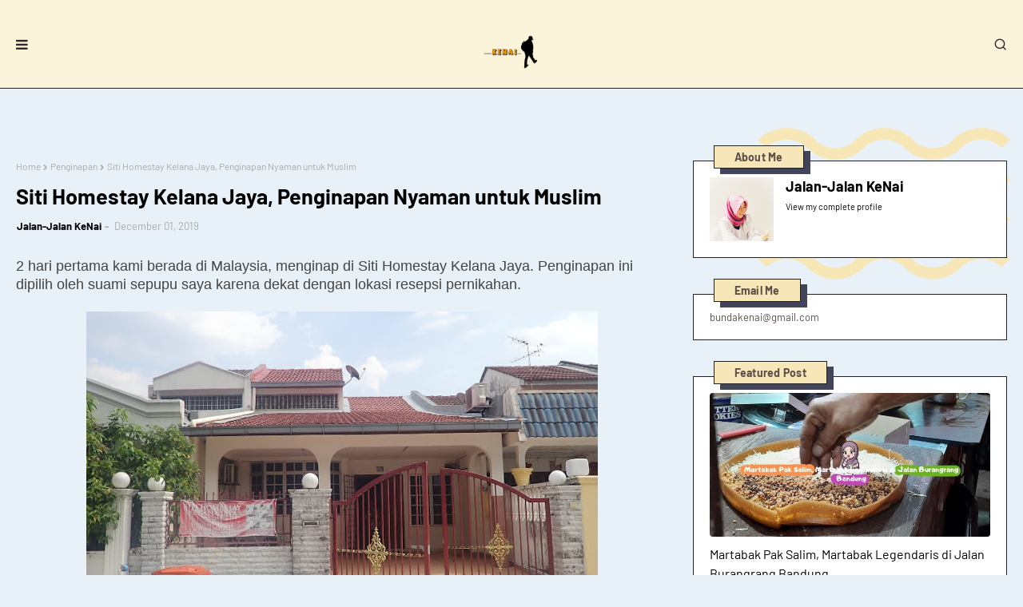

--- FILE ---
content_type: text/javascript; charset=UTF-8
request_url: https://www.jalanjalankenai.com/feeds/posts/default/-/Destinasi?alt=json-in-script&max-results=3&callback=jQuery112407427352294706058_1768784788436&_=1768784788437
body_size: 26613
content:
// API callback
jQuery112407427352294706058_1768784788436({"version":"1.0","encoding":"UTF-8","feed":{"xmlns":"http://www.w3.org/2005/Atom","xmlns$openSearch":"http://a9.com/-/spec/opensearchrss/1.0/","xmlns$blogger":"http://schemas.google.com/blogger/2008","xmlns$georss":"http://www.georss.org/georss","xmlns$gd":"http://schemas.google.com/g/2005","xmlns$thr":"http://purl.org/syndication/thread/1.0","id":{"$t":"tag:blogger.com,1999:blog-8412183499794159016"},"updated":{"$t":"2026-01-19T07:58:32.441+07:00"},"category":[{"term":"Destinasi"},{"term":"Kuliner"},{"term":"Do's and Don'ts"},{"term":"Restoran"},{"term":"Jakarta"},{"term":"Jawa Barat"},{"term":"Outdoor"},{"term":"Penginapan"},{"term":"Adventure"},{"term":"Transportasi"},{"term":"Indoor"},{"term":"Liputan"},{"term":"Hotel"},{"term":"Mall and Store"},{"term":"Kaki Lima"},{"term":"Coffee Shop"},{"term":"Camping"},{"term":"Hutan dan Gunung"},{"term":"Festival"},{"term":"Tanakita"},{"term":"Malaysia"},{"term":"Festival Kuliner"},{"term":"Jogja"},{"term":"Taman dan Hutan Kota"},{"term":"Tangerang"},{"term":"Wisata Sejarah"},{"term":"Event"},{"term":"Jawa Tengah"},{"term":"Theme Park"},{"term":"Museum"},{"term":"Konser Musik"},{"term":"Playland"},{"term":"Villa"},{"term":"Tech"},{"term":"Jawa Timur"},{"term":"Singapore"},{"term":"Wisata Alam"},{"term":"Homestay"},{"term":"Pantai"},{"term":"Wisata Religi"},{"term":"Zoo"},{"term":"Waterpark"},{"term":"Bali"},{"term":"IndiHome"},{"term":"Otomotif"},{"term":"Jepang"},{"term":"Market"},{"term":"Buku dan Film"},{"term":"Internet"},{"term":"Internet Provider"},{"term":"Oleh-Oleh"},{"term":"Perpustakaan dan Toko Buku"},{"term":"Wisata Edukasi"},{"term":"Bakery and Cake Shop"},{"term":"Caving"},{"term":"Everest"},{"term":"Internet Menyatukan Indonesia"},{"term":"Kalimantan Barat"},{"term":"Minimarket"},{"term":"Nepal"},{"term":"Papua"},{"term":"Reportase"},{"term":"Sport Centre"},{"term":"Sumatera Utara"},{"term":"Thailand"}],"title":{"type":"text","$t":"Jalan-Jalan KeNai: Panduan Keluarga Hemat untuk Kuliner dan Penginapan di Jakarta-Jawa Barat."},"subtitle":{"type":"html","$t":"Panduan traveling keluarga, kuliner, dan camping ramah anak di Jakarta \u0026amp; Jawa Barat. Dapatkan tips wisata dan review penginapan hemat dari Jalan-Jalan KeNai."},"link":[{"rel":"http://schemas.google.com/g/2005#feed","type":"application/atom+xml","href":"https:\/\/www.jalanjalankenai.com\/feeds\/posts\/default"},{"rel":"self","type":"application/atom+xml","href":"https:\/\/www.blogger.com\/feeds\/8412183499794159016\/posts\/default\/-\/Destinasi?alt=json-in-script\u0026max-results=3"},{"rel":"alternate","type":"text/html","href":"https:\/\/www.jalanjalankenai.com\/search\/label\/Destinasi"},{"rel":"hub","href":"http://pubsubhubbub.appspot.com/"},{"rel":"next","type":"application/atom+xml","href":"https:\/\/www.blogger.com\/feeds\/8412183499794159016\/posts\/default\/-\/Destinasi\/-\/Destinasi?alt=json-in-script\u0026start-index=4\u0026max-results=3"}],"author":[{"name":{"$t":"Jalan-Jalan KeNai"},"uri":{"$t":"http:\/\/www.blogger.com\/profile\/17083876231831988717"},"email":{"$t":"noreply@blogger.com"},"gd$image":{"rel":"http://schemas.google.com/g/2005#thumbnail","width":"32","height":"32","src":"\/\/blogger.googleusercontent.com\/img\/b\/R29vZ2xl\/AVvXsEjv5IaCq6LkwoOiOtD6JFJLlKrW892ko9pcXoMyXAd9tyQE8n6RVJSKVxu3BeE2T628pdHPTys1D_mifMpPp-Rvw0CX5Ztv24WsnMI86fCl41k5P4GfzxZNO9UrhjmgKq8\/s113\/65546633_10218096557797749_4362362986505961472_o.jpg"}}],"generator":{"version":"7.00","uri":"http://www.blogger.com","$t":"Blogger"},"openSearch$totalResults":{"$t":"316"},"openSearch$startIndex":{"$t":"1"},"openSearch$itemsPerPage":{"$t":"3"},"entry":[{"id":{"$t":"tag:blogger.com,1999:blog-8412183499794159016.post-2141213007839235189"},"published":{"$t":"2026-01-04T23:29:00.000+07:00"},"updated":{"$t":"2026-01-04T23:29:01.761+07:00"},"category":[{"scheme":"http://www.blogger.com/atom/ns#","term":"Destinasi"},{"scheme":"http://www.blogger.com/atom/ns#","term":"Jawa Barat"},{"scheme":"http://www.blogger.com/atom/ns#","term":"Kaki Lima"},{"scheme":"http://www.blogger.com/atom/ns#","term":"Kuliner"}],"title":{"type":"text","$t":"Martabak Pak Salim, Martabak Legendaris di Jalan Burangrang Bandung"},"content":{"type":"html","$t":"\u003Cdiv class=\"separator\" style=\"clear: both; text-align: center;\"\u003E\n  \u003Cimg\n    alt=\"Martabak Manis Pak Salim dengan topping keju parut dan cokelat melimpah.\"\n    border=\"0\"\n    height=\"auto\"\n    src=\"https:\/\/blogger.googleusercontent.com\/img\/b\/R29vZ2xl\/AVvXsEjvO5HOVOSvaEEE_gwBA33umXDDZW6adt5wHTH-bohEdElu7oDtixo3fth41rbUJFHjwd-Pmy_dEB89FY0rJiVNCeUzRT_sFD76SbpW7XzZBKrd7WL6I7LfkTd1qCHNsXg0ebaeInV6olZ6zHzMJHxUxeD7DtjYI5QF7QwW8sI2qeYIvYvq_7hWjzUgVg8h\/w640-h480\/martabak-manis-pak-salim-topping-keju-cokelat.jpg\"\n    title=\"Martabak Manis Spesial Keju Cokelat Pak Salim Burangrang.\"\n    width=\"640\"\n  \/\u003E\n\u003C\/div\u003E\n\u003Cdiv style=\"text-align: left;\"\u003E\n  \u003Cbr \/\u003E\u003Cspan style=\"font-family: arial; font-size: large;\"\n    \u003EMartabak favorit saya kalau lagi di Bandung ada di jalan Burangrang. Hmmm\n    ... Mungkin Sahabat KeNai akan menebak Martabak San Fransisco, ya?\u003Cbr \/\u003E\u003Cbr \/\u003EYa,\n    San Fransisco termasuk martabak legendaris yang terkenal. Cabangnya juga\n    udah ada di beberapa lokasi, termasuk Jakarta. Tapi, bukan ini yang saya\n    maksud. Favorit saya sekeluarga namanya Martabak Pak Salim.\u003C\/span\n  \u003E\u003Cbr \/\u003E\n  \u003Cp style=\"text-align: left;\"\u003E\u003Cbr \/\u003E\u003C\/p\u003E\n  \u003Ch2 style=\"text-align: left;\"\u003E\n    \u003Cb\n      \u003E\u003Cspan style=\"font-family: arial; font-size: x-large;\"\n        \u003EMartabak Manis Konvensional dengan Rasa Konsisten Sejak Dulu\u003C\/span\n      \u003E\u003C\/b\n    \u003E\n  \u003C\/h2\u003E\n\u003C\/div\u003E\n\u003Cdiv style=\"text-align: left;\"\u003E\u003Cbr \/\u003E\u003C\/div\u003E\n\u003Cdiv class=\"separator\" style=\"clear: both; text-align: center;\"\u003E\n  \u003Cimg\n    alt=\"Penjual sedang menyiapkan pesanan martabak di gerai Martabak Pak Salim.\"\n    border=\"0\"\n    height=\"auto\"\n    src=\"https:\/\/blogger.googleusercontent.com\/img\/b\/R29vZ2xl\/AVvXsEgvBDtoP3mjbeTffac7sB8OlixoPz8oTdoTbP1eztStiinH9OaoAAA6ZN5jVwhHg7CGnMAyxXCICJaxihXVcLl4yxRqMFLoSwJUel84L0s9FnUlu4v2iEyBGazZTAopp8LhEtwNu5VDa7HYVIyEnWaj0ZpvLxYwpm2Q7onytFex5n7paiFmVkNZByANR_F6\/w640-h480\/penjual-martabak-pak-salim-bandung.jpg\"\n    title=\"Sosok di balik kelezatan Martabak Pak Salim Burangrang yang legendaris.\"\n    width=\"640\"\n  \/\u003E\n\u003C\/div\u003E\n\u003Cbr \/\u003E\n\u003Cdiv style=\"text-align: left;\"\u003E\n  \u003Cspan style=\"font-family: arial; font-size: large;\"\n    \u003E\"Pak Salimnya ke mana, Pak?\"\u003C\/span\n  \u003E\n\u003C\/div\u003E\n\u003Cdiv style=\"text-align: left;\"\u003E\n  \u003Cspan style=\"font-family: arial; font-size: large;\"\u003E\u003Cbr \/\u003E\u003C\/span\u003E\n\u003C\/div\u003E\n\u003Cdiv style=\"text-align: left;\"\u003E\n  \u003Cspan style=\"font-family: arial; font-size: large;\"\n    \u003EKetika kami ke sana dilayani dengan ramah oleh seorang bapak bertubuh\n    tinggi langsing. Padahal biasanya pak Salim, bapak bertubuh gemoy dan selalu\n    memakai peci, yang membuat martabak.\u003C\/span\n  \u003E\n\u003C\/div\u003E\n\u003Cdiv style=\"text-align: left;\"\u003E\n  \u003Cspan style=\"font-family: arial; font-size: large;\"\u003E\u003Cbr \/\u003E\u003C\/span\u003E\n\u003C\/div\u003E\n\u003Cdiv style=\"text-align: left;\"\u003E\n  \u003Cspan style=\"font-family: arial; font-size: large;\"\n    \u003ETernyata pak Salim udah lama wafat. Kalau dari ceritanya, wafatnya pak\n    Salim dan papah saya cukup berdekatan waktunya. Pantesan aja kami baru tau.\n    Karena sejak papah wafat, kami sekian tahun gak ke Bandung. Padahal\n    sebelumnya setahun bisa beberapa kali ke Bandung.\u003C\/span\n  \u003E\n\u003C\/div\u003E\n\u003Cdiv style=\"text-align: left;\"\u003E\u003Cbr \/\u003E\u003C\/div\u003E\n\u003Cdiv class=\"separator\" style=\"clear: both; text-align: center;\"\u003E\n  \u003Cimg\n    alt=\"Tekstur serat martabak manis Pak Salim yang lembut dan bersarang sempurna.\"\n    border=\"0\"\n    height=\"auto\"\n    src=\"https:\/\/blogger.googleusercontent.com\/img\/b\/R29vZ2xl\/AVvXsEiVqiH2hTUAE2O3khEIeMI6HU4U6P3hQ3ts74B_CJit7p14FOwUEzCYriSKUsgFE_vUfapmAOBUWnwd4VEL9NVBp9l6MB5KEszRcXK4k-fmvGTpUOBXZrn5NzYhnRA25QvubpD8hNEbSmA2jgOCFIFaRjHKuFeTAViX-F4SRXKV38JMu1jo29zFZWufmkHo\/w640-h480\/tekstur-martabak-manis-pak-salim-bandung.jpg\"\n    title=\"Detail tekstur martabak manis legendaris Pak Salim Bandung yang empuk.\"\n    width=\"640\"\n  \/\u003E\n\u003C\/div\u003E\n\u003Cbr \/\u003E\n\u003Cdiv style=\"text-align: left;\"\u003E\n  \u003Cspan style=\"font-family: arial; font-size: large;\"\n    \u003EUsaha Martabak pak Salim kini dilanjutkan oleh anaknya. Alhamdulillah,\n    rasanya masih tetap konsisten. Paling agak sedikit beda diwarna. Buatan\n    anaknya kayak lebih kuning. Tapi, rasanya tetap sama-sama enak.\u003C\/span\n  \u003E\n\u003C\/div\u003E\n\u003Cdiv style=\"text-align: left;\"\u003E\u003Cbr \/\u003E\u003C\/div\u003E\n\u003Cdiv class=\"separator\" style=\"clear: both; text-align: center;\"\u003E\n  \u003Cimg\n    alt=\"Taburan topping cokelat kacang dan keju pada Martabak Pak Salim Burangrang yang legendaris.\"\n    border=\"0\"\n    height=\"auto\"\n    src=\"https:\/\/blogger.googleusercontent.com\/img\/b\/R29vZ2xl\/AVvXsEj4r3WkTkccrcDqZJ1trChOn8f311Q_xAWN6NdNunW2BsyqFTHnBS-eqjIObFo4XRV4brnCkAM1ut3a0DyahLNNvkceoSEXd5n0k6sVhk7Hzk3hOuAKXHPmwh4j-DEUhCj9pvNCGiJ6_xGag7PN6rTvMUnZ7cwddIvCVQJlcnTehakpYJF8AexXdz6TfreS\/w640-h480\/martabak-pak-salim-burangrang-legendaris.jpg\"\n    title=\"Martabak Manis Pak Salim, kuliner legendaris di Jalan Burangrang Bandung.\"\n    width=\"640\"\n  \/\u003E\n\u003C\/div\u003E\n\u003Cbr \/\u003E\n\u003Cdiv style=\"text-align: left;\"\u003E\n  \u003Cspan style=\"font-family: arial; font-size: large;\"\n    \u003EMenurut saya, martabak pak Salim ini termasuk konvensional. Maksudnya, gak\n    banyak pilihan topping seperti martabak kekinian. Kalau di sini paling cuma\n    meses, kacang, dan keju. Porsi toppingnya banyak dan pas. Gak sampe yang\n    luber-luber gitu. Kami kurang suka topping yang terlalu banyak sampai\n    luber.\u003C\/span\n  \u003E\n\u003C\/div\u003E\n\u003Cdiv style=\"text-align: left;\"\u003E\u003Cbr \/\u003E\u003C\/div\u003E\n\u003Cdiv class=\"separator\" style=\"clear: both; text-align: center;\"\u003E\n  \u003Cimg\n    alt=\"Proses memasak martabak manis Pak Salim Bandung di atas loyang panas.\"\n    border=\"0\"\n    height=\"auto\"\n    src=\"https:\/\/blogger.googleusercontent.com\/img\/b\/R29vZ2xl\/AVvXsEh_Nd9cmQk4OK0tauqB0zRlEoB0_iNz4qBpSgMXriU5BCqW0AI_tbchEL5QtzxaAoCXua-PhAdOL47fLhlT2gX4HVBop1F17G0ba6B3y4iFWi2aNsIZKOWX-L5lCCDunvXCJap893pwyjiY8GBR1xlUqHck7tzz3D1_ejsr_RThRIz-5Y80SLDekfvoKwDn\/w640-h480\/proses-memasak-martabak-manis-pak-salim.jpg\"\n    title=\"Cara memasak Martabak Manis legendaris di Jalan Burangrang Bandung.\"\n    width=\"640\"\n  \/\u003E\n\u003C\/div\u003E\n\u003Cbr \/\u003E\n\u003Cdiv style=\"text-align: left;\"\u003E\n  \u003Cspan style=\"font-family: arial; font-size: large;\"\n    \u003EKunci kenikmatan martabak manis menurut kami bukan di topping, tapi di\n    adonan martabaknya. Sahabat KeNai pernah gak makan martabak manis, tapi\n    masih berasa kayak tepung, hambar, terlalu berminyak, atau lainnya?\u003C\/span\n  \u003E\u003Cbr \/\u003E\u003Cbr \/\u003E\n\u003C\/div\u003E\n\u003Cdiv class=\"separator\" style=\"clear: both; text-align: center;\"\u003E\n  \u003Cimg\n    alt=\"Adonan martabak manis Pak Salim loyang besar yang sedang dipanggang.\"\n    border=\"0\"\n    height=\"auto\"\n    src=\"https:\/\/blogger.googleusercontent.com\/img\/b\/R29vZ2xl\/AVvXsEhCe6zcECXmOqdGOFNHk8JaYbVmwxeUHyqr764UUvQAxAJmUG6Dzedo_GviN5Me4A3cvGQqvCN-F0SA_1ybpHn4sRzp8axjaz39dJqMlh6EQgtQBB45btP2YU5C3sYGbTU-EOArdWk1duVyxzpG8dml30es4HXyRrCjGOda6PprUJO_qgZJzH7AIq5RRun2\/w640-h480\/adonan-martabak-manis-loyang-besar.jpg\"\n    title=\"Rahasia adonan martabak manis yang lembut di Martabak Pak Salim.\"\n    width=\"640\"\n  \/\u003E\n\u003C\/div\u003E\n\u003Cbr \/\u003E\n\u003Cdiv style=\"text-align: left;\"\u003E\n  \u003Cspan style=\"font-family: arial; font-size: large;\"\n    \u003EMartabak manis kalau adonannya udah enak biasanya dikasih toping secukupnya\n    pun udah pas. Jadi saling melengkapi. Bahkan sering juga saya makan\n    toppingnya dulu baru kulit martabaknya. Ya, meskipun dipisah toppingnya,\n    bakal tetap terasa enak kalau adonan kulitnya pas.\u003Cbr \/\u003E\u003Cbr\n  \/\u003E\u003C\/span\u003E\n\u003C\/div\u003E\n\u003Cdiv style=\"text-align: left;\"\u003E\n  \u003Cspan style=\"font-family: arial; font-size: large;\"\n    \u003EOiya, martabak Pak Salim juga menjual martabak telur. Sama enaknya juga.\n    Isian dagingnya pun ga pelit. Favorit semua deh martabak yang manis dan\n    gurihnya.\u003C\/span\n  \u003E\n\u003C\/div\u003E\n\u003Cdiv style=\"text-align: left;\"\u003E\n  \u003Cp style=\"text-align: left;\"\u003E\u003Cbr \/\u003E\u003C\/p\u003E\n\u003C\/div\u003E\n\u003Cdiv style=\"text-align: left;\"\u003E\n  \u003Ch2 style=\"text-align: left;\"\u003E\n    \u003Cb\n      \u003E\u003Cspan style=\"font-family: arial; font-size: x-large;\"\n        \u003ELokasi Martabak Pak Salim Bandung\u003C\/span\n      \u003E\u003C\/b\n    \u003E\n  \u003C\/h2\u003E\n\u003C\/div\u003E\n\u003Cdiv style=\"text-align: left;\"\u003E\u003Cbr \/\u003E\u003C\/div\u003E\n\u003Cdiv class=\"separator\" style=\"clear: both; text-align: center;\"\u003E\n  \u003Cimg\n    alt=\"Martabak Pak Salim legendaris di Jalan Burangrang Kota Bandung.\"\n    border=\"0\"\n    height=\"auto\"\n    src=\"https:\/\/blogger.googleusercontent.com\/img\/b\/R29vZ2xl\/AVvXsEj8hcBx7C4CuuwFJiwVC5K9YMG6ZRcdT4rGKOP1ut0XDjBC7_hQuBY3ZOrOFcacqN3z60TpGD0e9xrYZl4mPLr9TrRFUcxgh7ekit-p11jOOlH9Zb5-MIvrt6twbh7wPib83PzdHvs3fkdbvWan1psqptgCbfZ4h-wOcG7ml7vTojEqdT3xNjt5Ed5CCu3F\/w640-h480\/martabak-pak-salim-jalan-burangrang.jpg\"\n    title=\"Lokasi Martabak Pak Salim, kuliner malam populer di Burangrang Bandung.\"\n    width=\"640\"\n  \/\u003E\n\u003C\/div\u003E\n\u003Cbr \/\u003E\n\u003Cdiv style=\"text-align: left;\"\u003E\n  \u003Cspan style=\"font-family: arial; font-size: large;\"\n    \u003EMartabak Pak Salim jualan di trotoar atau kaki lima. Lokasinya di jalan\n    Burangrang Bandung. Persis di seberang rumah makan Baso Enggal Malam. Dekat\n    banget sama SMA BPI.\n  \u003C\/span\u003E\n\u003C\/div\u003E\n\u003Cdiv style=\"text-align: left;\"\u003E\n  \u003Cspan style=\"font-family: arial; font-size: large;\"\u003E\u003Cbr \/\u003E\u003C\/span\u003E\n\u003C\/div\u003E\n\u003Cdiv style=\"text-align: left;\"\u003E\n  \u003Cspan style=\"font-family: arial; font-size: large;\"\u003E\n    Gak susah sih cari lokasinya. Tapi, memang terkadang suka agak susah parkir.\n    Apalagi kalau Sahabat KeNai bawa mobil pribadi. Karena di sepanjang jalan\n    Burangrang banyak resto juga. Seringkali parkirnya sampai di pinggir jalan\n    kalau sedang ramai.\u003C\/span\n  \u003E\n\u003C\/div\u003E\n\u003Cdiv style=\"text-align: left;\"\u003E\u003C\/div\u003E\n\u003Cdiv style=\"text-align: left;\"\u003E\u003C\/div\u003E\n\u003Cdiv style=\"text-align: left;\"\u003E\u003Cbr \/\u003E\u003C\/div\u003E\n\u003Cdiv class=\"separator\" style=\"clear: both; text-align: center;\"\u003E\n  \u003Cimg\n    alt=\"Daftar harga menu lengkap Martabak Manis dan Martabak Telur Pak Salim.\"\n    border=\"0\"\n    height=\"auto\"\n    src=\"https:\/\/blogger.googleusercontent.com\/img\/b\/R29vZ2xl\/[base64]\/w640-h480\/daftar-harga-menu-martabak-pak-salim.jpg\"\n    title=\"Update menu dan harga Martabak Pak Salim Jalan Burangrang.\"\n    width=\"640\"\n  \/\u003E\n\u003C\/div\u003E\n\u003Cp style=\"text-align: left;\"\u003E\u003Cbr \/\u003E\u003C\/p\u003E\n\u003Cdiv style=\"text-align: left;\"\u003E\n  \u003Ch2 style=\"text-align: left;\"\u003E\n    \u003Cb\n      \u003E\u003Cspan style=\"font-family: arial; font-size: x-large;\"\n        \u003EMartabak Indonesia Pak Salim\u003C\/span\n      \u003E\u003C\/b\n    \u003E\n  \u003C\/h2\u003E\n  \u003Cbr \/\u003E\u003Cspan style=\"font-family: arial; font-size: large;\"\n    \u003EJl. Burangrang No.23\u003C\/span\n  \u003E\n\u003C\/div\u003E\n\u003Cdiv style=\"text-align: left;\"\u003E\n  \u003Cspan style=\"font-family: arial; font-size: large;\"\n    \u003EKota Bandung, Jawa Barat 40262\u003Cbr \/\u003E\u003Cbr \/\u003EJam Buka: 16.30 s\/d 23.00\n    WIB\u003C\/span\n  \u003E\u003Cbr \/\u003E\u003Cbr \/\u003E\n\u003C\/div\u003E\n\u003Cdiv style=\"text-align: center;\"\u003E\n  \u003Ciframe\n    allowfullscreen=\"\"\n    height=\"450\"\n    loading=\"lazy\"\n    referrerpolicy=\"no-referrer-when-downgrade\"\n    src=\"https:\/\/www.google.com\/maps\/embed?pb=!1m18!1m12!1m3!1d3960.711721861327!2d107.617379908957!3d-6.925022267750075!2m3!1f0!2f0!3f0!3m2!1i1024!2i768!4f13.1!3m3!1m2!1s0x2e68e62b1f1b8e97%3A0x4f0bc52893eadca7!2sMartabak%20Indonesia%20Pak%20Salim!5e0!3m2!1sen!2sid!4v1767542945628!5m2!1sen!2sid\"\n    style=\"border: 0;\"\n    width=\"600\"\n  \u003E\u003C\/iframe\u003E\n\u003C\/div\u003E\n"},"link":[{"rel":"replies","type":"application/atom+xml","href":"https:\/\/www.jalanjalankenai.com\/feeds\/2141213007839235189\/comments\/default","title":"Post Comments"},{"rel":"replies","type":"text/html","href":"https:\/\/www.jalanjalankenai.com\/2026\/01\/martabak-pak-salim-burangrang-bandung.html#comment-form","title":"7 Comments"},{"rel":"edit","type":"application/atom+xml","href":"https:\/\/www.blogger.com\/feeds\/8412183499794159016\/posts\/default\/2141213007839235189"},{"rel":"self","type":"application/atom+xml","href":"https:\/\/www.blogger.com\/feeds\/8412183499794159016\/posts\/default\/2141213007839235189"},{"rel":"alternate","type":"text/html","href":"https:\/\/www.jalanjalankenai.com\/2026\/01\/martabak-pak-salim-burangrang-bandung.html","title":"Martabak Pak Salim, Martabak Legendaris di Jalan Burangrang Bandung"}],"author":[{"name":{"$t":"Jalan-Jalan KeNai"},"uri":{"$t":"http:\/\/www.blogger.com\/profile\/17083876231831988717"},"email":{"$t":"noreply@blogger.com"},"gd$image":{"rel":"http://schemas.google.com/g/2005#thumbnail","width":"32","height":"32","src":"\/\/blogger.googleusercontent.com\/img\/b\/R29vZ2xl\/AVvXsEjv5IaCq6LkwoOiOtD6JFJLlKrW892ko9pcXoMyXAd9tyQE8n6RVJSKVxu3BeE2T628pdHPTys1D_mifMpPp-Rvw0CX5Ztv24WsnMI86fCl41k5P4GfzxZNO9UrhjmgKq8\/s113\/65546633_10218096557797749_4362362986505961472_o.jpg"}}],"media$thumbnail":{"xmlns$media":"http://search.yahoo.com/mrss/","url":"https:\/\/blogger.googleusercontent.com\/img\/b\/R29vZ2xl\/AVvXsEjvO5HOVOSvaEEE_gwBA33umXDDZW6adt5wHTH-bohEdElu7oDtixo3fth41rbUJFHjwd-Pmy_dEB89FY0rJiVNCeUzRT_sFD76SbpW7XzZBKrd7WL6I7LfkTd1qCHNsXg0ebaeInV6olZ6zHzMJHxUxeD7DtjYI5QF7QwW8sI2qeYIvYvq_7hWjzUgVg8h\/s72-w640-h480-c\/martabak-manis-pak-salim-topping-keju-cokelat.jpg","height":"72","width":"72"},"thr$total":{"$t":"7"}},{"id":{"$t":"tag:blogger.com,1999:blog-8412183499794159016.post-2751843637828713476"},"published":{"$t":"2025-12-20T20:20:00.004+07:00"},"updated":{"$t":"2025-12-20T22:33:08.661+07:00"},"category":[{"scheme":"http://www.blogger.com/atom/ns#","term":"Destinasi"},{"scheme":"http://www.blogger.com/atom/ns#","term":"Jawa Barat"},{"scheme":"http://www.blogger.com/atom/ns#","term":"Kuliner"},{"scheme":"http://www.blogger.com/atom/ns#","term":"Restoran"}],"title":{"type":"text","$t":"Suis Butcher Jl. Riau Bandung: Kisah Steak Legendaris, Kenangan Rasa yang Tak Terlupakan"},"content":{"type":"html","$t":"\u003Cdiv\u003E\n  \u003Cdiv class=\"separator\" style=\"clear: both; text-align: center;\"\u003E\n    \u003Cimg\n      alt=\"Tampak depan restoran Suis Butcher di Jalan Riau Bandung dengan papan nama merah yang ikonik.\"\n      border=\"0\"\n      height=\"auto\"\n      src=\"https:\/\/blogger.googleusercontent.com\/img\/b\/R29vZ2xl\/[base64]\/w640-h480\/lokasi-steak-suis-butcher-jalan-riau.jpg\"\n      title=\"Lokasi strategis Suis Butcher Jl. Riau, destinasi kuliner steak wajib di Bandung\"\n      width=\"640\"\n    \/\u003E\n  \u003C\/div\u003E\n  \u003Cdiv style=\"text-align: left;\"\u003E\n    \u003Cbr \/\u003E\u003Cspan style=\"font-family: arial; font-size: large;\"\n      \u003E\u003Ca\n        data-preview=\"\"\n        href=\"https:\/\/www.google.com\/search?ved=1t:260882\u0026amp;q=Bandung+Indonesia+tourism\u0026amp;bbid=8412183499794159016\u0026amp;bpid=2751843637828713476\"\n        target=\"_blank\"\n        \u003EBandung\u003C\/a\n      \u003E\n      bukan hanya tentang fashion dan wisata alam, tetapi juga surga bagi para\n      pecinta kuliner legendaris. Jika Sahabat KeNai mencari steak legendaris di\n      Bandung yang menawarkan lebih dari sekadar makanan, jawabannya adalah Suis\n      Butcher. Sejak berdiri puluhan tahun silam, tempat makan ini telah menjadi\n      saksi bisu berbagai kenangan manis dan mempertahankan cita rasa khas yang\n      tak lekang oleh waktu.\u003C\/span\n    \u003E\u003Cbr \/\u003E\u003Cbr \/\u003E\n  \u003C\/div\u003E\n  \u003Cdiv class=\"separator\" style=\"clear: both; text-align: center;\"\u003E\n    \u003Cimg\n      alt=\"Desain interior klasik Suis Butcher menampilkan dinding dengan deretan siluet sapi yang menyala dan sofa kulit cokelat yang elegan.\"\n      border=\"0\"\n      height=\"auto\"\n      src=\"https:\/\/blogger.googleusercontent.com\/img\/b\/R29vZ2xl\/AVvXsEiyemmkGCmIy1UYGNuL_zfOYa-TsNGRiyKKCtqM5BpLHCo-GXt62v8pG93Z_UK668lp3OxMZAKC1sgsAu21ZhM66BUr3I28DcJ6vBfm6B8JqVWo6jcl2d6taAruckFbZA4MRmPO6t7piq1e9Vcl4Lp5vSVV0ElArUuTMeU-8NNZiKr6yqmvY4FeCINDKxae\/w640-h480\/ornamen-dinding-ikonik-suis-butcher-steakhouse.jpg\"\n      title=\"Ornamen dinding sapi ikonik yang menjadi ciri khas Suis Butcher sejak lama\"\n      width=\"640\"\n    \/\u003E\n  \u003C\/div\u003E\n  \u003Cbr \/\u003E\n  \u003Cdiv style=\"text-align: left;\"\u003E\n    \u003Cspan style=\"font-family: arial; font-size: large;\"\n      \u003EHiks! Aslinya sedih juga menulis artikel ini. Karena ketika sedang\n      scrolling di IG, muncul konten terbaru Suis Butcher di mana ownernya\n      bilang kalau yang di\n      \u003Ca\n        data-preview=\"\"\n        href=\"https:\/\/www.google.com\/search?ved=1t:260882\u0026amp;q=jl.+Riau+Bandung\u0026amp;bbid=8412183499794159016\u0026amp;bpid=2751843637828713476\"\n        target=\"_blank\"\n        \u003Ejl. Riau Bandung\u003C\/a\n      \u003E\n      akan ditutup! Aaaaahhh tidaaaak! Banyak aja kenangan di resto ini dari\n      anak-anak masih kecil hingga terakhir ke sana Juli 2024.\u003C\/span\n    \u003E\u003Cbr \/\u003E\n    \u003Cp style=\"text-align: left;\"\u003E\u003Cbr \/\u003E\u003C\/p\u003E\n    \u003Ch2 style=\"text-align: left;\"\u003E\n      \u003Cb\n        \u003E\u003Cspan style=\"font-family: arial; font-size: x-large;\"\n          \u003ESaksi Bisu Waktu: Mengapa Suis Butcher Jl. Riau Selalu Menjadi Tempat\n          Penuh Kenangan\u003C\/span\n        \u003E\u003C\/b\n      \u003E\n    \u003C\/h2\u003E\n    \u003Cbr \/\u003E\n  \u003C\/div\u003E\n  \u003Cdiv class=\"separator\" style=\"clear: both; text-align: center;\"\u003E\n    \u003Cimg\n      alt=\"Area koridor semi-outdoor Suis Butcher yang asri dengan tanaman gantung dan pemandangan ke arah Jalan Riau.\"\n      border=\"0\"\n      height=\"auto\"\n      src=\"https:\/\/blogger.googleusercontent.com\/img\/b\/R29vZ2xl\/AVvXsEihbTciKhC1qFgWB5upLD8oHNwXhkFQzpzvTklOZ83S8mwohsYXSWhym8c2meLPs88bRk5Oq0xRJsJAYS3iAMw1XCUOE4QoKroDnNpjM03ZEMYeCfZdPmINO-rgTqKJJpNNMj8zIPSXRW2WX1pbljGQq1rDDeGDCNLigkOJJAhT6aQbfDUcfcCNOVTTPc4T\/w640-h480\/suasana-outdoor-suis-butcher-riau-bandung.jpg\"\n      title=\"Sudut outdoor yang tenang untuk menikmati steak dengan udara sejuk Bandung\"\n      width=\"640\"\n    \/\u003E\n  \u003C\/div\u003E\n  \u003Cbr \/\u003E\n  \u003Cdiv style=\"text-align: left;\"\u003E\n    \u003Cspan style=\"font-family: arial; font-size: large;\"\n      \u003ESuis Butcher gak total ditutup. Katanya yang di pusat yaitu jalan\n      Setiabudi Bandung masih tetap ada. Tapi, sejak dulu kami selalu memilih\n      yang di jalan Riau.\u003Cbr \/\u003E\u003Cbr \/\u003EAlasan utama karena lokasi yang lebih dekat\n      dengan tengah kota. Setiap kali ke Bandung, kami memang lebih sering\n      berkeliling di tengah kota daripada ke daerah atas atau pinggir kota\n      Bandung. Meskipun belum pernah ke Suis Butcher jalan Setiabudi, dari\n      penampakan luar menurut kami lebih nyaman yang di jalan Riau. Parkirannya\n      juga terlihat lebih luas.\u003C\/span\n    \u003E\u003Cbr \/\u003E\u003Cbr \/\u003E\n  \u003C\/div\u003E\n  \u003Cdiv class=\"separator\" style=\"clear: both; text-align: center;\"\u003E\n    \u003Cimg\n      alt=\"Area makan outdoor yang nyaman dan asri dengan tanaman hijau di Suis Butcher Jl. Riau Bandung.\"\n      border=\"0\"\n      height=\"auto\"\n      src=\"https:\/\/blogger.googleusercontent.com\/img\/b\/R29vZ2xl\/[base64]\/w640-h480\/area-makan-outdoor-nyaman-suis-butcher-bandung.jpg\"\n      title=\"Suasana semi-outdoor yang sejuk untuk menikmati steak di Suis Butcher\"\n      width=\"640\"\n    \/\u003E\n  \u003C\/div\u003E\n  \u003Cbr \/\u003E\n  \u003Cdiv style=\"text-align: left;\"\u003E\n    \u003Cspan style=\"font-family: arial; font-size: large;\"\n      \u003EDulu tuh selalu rame banget. Tapi, saking sukanya, kami rela aja waiting\n      list. Makanya banyak kenangan di sini karena sejak anak-anak masih kecil,\n      steakhouse ini udah jadi favorit kami sekeluarga.\u003C\/span\n    \u003E\u003Cbr \/\u003E\n    \u003Cp style=\"text-align: left;\"\u003E\u003Cbr \/\u003E\u003C\/p\u003E\n    \u003Ch3 style=\"text-align: left;\"\u003E\n      \u003Cb\n        \u003E\u003Cspan\n          style=\"background-color: #f9cb9c; font-family: arial; font-size: large;\"\n          \u003EInterior Klasik Suis Butcher: Mesin Waktu dengan Nuansa Hangat Penuh\n          Kenangan\u003C\/span\n        \u003E\u003C\/b\n      \u003E\n    \u003C\/h3\u003E\n  \u003C\/div\u003E\n  \u003Cdiv class=\"separator\" style=\"clear: both; text-align: center;\"\u003E\n    \u003Cimg\n      alt=\"Barisan meja dengan taplak kotak-kotak merah putih yang menjadi ciri khas ruang makan Suis Butcher.\"\n      border=\"0\"\n      height=\"auto\"\n      src=\"https:\/\/blogger.googleusercontent.com\/img\/b\/R29vZ2xl\/AVvXsEggJLUOcB8rVrHrrXQ561L4z4o5y9mR_Kddnf1gfICRCqLEF9jd2rFZtQIMytLXredFqfZiyu2RL-FHAbnZQIWc8FQPGOZ2ES5Y0D6jEckqounre9EIjbYRvxBeYQ3cBE6Y8R8OycghcE2AHL0kGtpJ54zi3xv8_inMP6sdAqGZSLIt57CcGGhaE0KAurn0\/w640-h480\/interior-ruang-makan-klasik-suis-butcher-riau.jpg\"\n      title=\"Suasana ruang makan klasik yang membangkitkan kenangan rasa tak terlupakan\"\n      width=\"640\"\n    \/\u003E\n  \u003C\/div\u003E\n  \u003Cbr \/\u003E\n  \u003Cdiv style=\"text-align: left;\"\u003E\n    \u003Cspan style=\"font-family: arial; font-size: large;\"\n      \u003ESaat kami ke sana, suasanya sangat sepi. Saya pikir mungkin karena kami\n      ke sana di hari kerja dan jam nanggung. Udah lewat jam makan siang.\n      Menjelang sore gitu.\u003Cbr \/\u003E\u003Cbr \/\u003ERasanya seperti tidak banyak perubahan.\n      Bangunannya masih kelihatan sama. Interiornya mungkin agak berubah\n      sedikit, tapi tetap berkesan klasik. Hal lain yang paling saya suka adalah\n      restonya bersih dari mulai tempat makan hingga toilet. Disediakan mushola\n      juga. Bener-bener nyaman makan di sana.\u003C\/span\n    \u003E\u003Cbr \/\u003E\n    \u003Cp style=\"text-align: left;\"\u003E\u003Cbr \/\u003E\u003C\/p\u003E\n    \u003Ch2 style=\"text-align: left;\"\u003E\n      \u003Cb\n        \u003E\u003Cspan style=\"font-family: arial; font-size: x-large;\"\n          \u003ESteak Suis Butcher, Cita Rasa yang Legendaris\u003C\/span\n        \u003E\u003C\/b\n      \u003E\n    \u003C\/h2\u003E\n    \u003Cbr \/\u003E\n  \u003C\/div\u003E\n  \u003Cdiv class=\"separator\" style=\"clear: both; text-align: center;\"\u003E\n    \u003Cimg\n      alt=\"Buku menu yang menampilkan linimasa sejarah Suis Butcher dari tahun 1993 hingga 2022 beserta dokumentasi cabangnya.\"\n      border=\"0\"\n      height=\"auto\"\n      src=\"https:\/\/blogger.googleusercontent.com\/img\/b\/R29vZ2xl\/AVvXsEg1C9_HmEeav3qaRg42_e3a1RzQlaudZIGuIELz2joVoT54QIw-NCoOdddfQBZbT5Anu283bkK2AHbIxnbb3ZhZldCFJFCx2zSvslGDfrWbek_6_cOhu5CF2D1cPgh23YhFnyM1KtmroSv8yWRcf3V3oH_TDD6Qqc4FUIa6szn1DEjs_QOpkLV59Jsxdd_L\/w640-h480\/timeline-sejarah-suis-butcher-bandung.jpg\"\n      title=\"Kisah perjalanan cabang-cabang Suis Butcher di Indonesia\"\n      width=\"640\"\n    \/\u003E\n  \u003C\/div\u003E\n  \u003Cbr \/\u003E\n  \u003Cdiv style=\"text-align: left;\"\u003E\n    \u003Cspan style=\"font-family: arial; font-size: large;\"\n      \u003EKalau lagi ingin makan steak, kami lebih suka ke steakhouse. Biasanya\n      bener-bener puas dari segi rasa hingga tingkat kematangan. Suis Butcher\n      ini termasuk salah satu steakhouse favorit kami. Apalagi dulu kami lumayan\n      sering ke Bandung.\u003Cbr \/\u003E\u003Cbr \/\u003EUsia Suis Butcher udah lebih dari 40 tahun.\n      Kalau yang cabang di Riau usianya sekitar 18 tahun. Ya kira-kira usia yang\n      di jalan Riau sepantaran ma anak saya hehehe.\u003Cbr \/\u003E\u003Cbr \/\u003ETerakhir kami\n      makan di sini Juni 2024. Senengnya lagi, kali ini bisa kumpul komplit. Ya,\n      beberapa kali saya cerita sejak anak-anak besar, udah pada punya kegiatan\n      masing-masing. Suka gak klop waktunya. Makanya seneng aja bisa jalan ke\n      Bandung bareng dan sebelum pulang ke Jakarta, makan dulu di Suis\n      Butcher.\u003C\/span\n    \u003E\u003Cbr \/\u003E\n    \u003Cp style=\"text-align: left;\"\u003E\u003Cbr \/\u003E\u003C\/p\u003E\n    \u003Ch3 style=\"text-align: left;\"\u003E\n      \u003Cb\n        \u003E\u003Cspan\n          style=\"background-color: #f9cb9c; font-family: arial; font-size: large;\"\n          \u003EPilihan Menu Suis Butcher: Dari Steak Legendaris Klasik hingga Varian\n          'Koki Bertamu'\u003C\/span\n        \u003E\u003C\/b\n      \u003E\n    \u003C\/h3\u003E\n  \u003C\/div\u003E\n  \u003Cdiv class=\"separator\" style=\"clear: both; text-align: center;\"\u003E\n    \u003Cimg\n      alt='Area lounge melingkar dengan dinding yang memajang informasi sejarah \"37 Tahun Suis Butcher Setia Menemani\".'\n      border=\"0\"\n      height=\"auto\"\n      src=\"https:\/\/blogger.googleusercontent.com\/img\/b\/R29vZ2xl\/AVvXsEj9zSCA5QJWlZpQ1YBmqLtl7yWNXy0IqMQb9sx5Mp59XQxMUJ-HOTrmwG03Tjbdu1CxXEQP9IsNKTJhm2K6wVkK1kH-c3BVJQQZ7op7ICtdZGxNFb_UU2hJoNcgWhiuIaqWPMb1CMHbtfDfAADtpki4YMKovaZ2Se_I7S8ZxvZfhq0xByCaYy_lXOzEfAwH\/w640-h480\/pojok-sejarah-37-tahun-suis-butcher-bandung.jpg\"\n      title=\"Menelusuri sejarah 37 tahun perjalanan rasa Suis Butcher\"\n      width=\"640\"\n    \/\u003E\n  \u003C\/div\u003E\n  \u003Cbr \/\u003E\n  \u003Cdiv style=\"text-align: left;\"\u003E\n    \u003Cspan style=\"font-family: arial; font-size: large;\"\n      \u003ESepertinya ada menu yang berbeda setelah sekian tahun gak ke sini yaitu\n      \"\u003Ca\n        data-preview=\"\"\n        href=\"https:\/\/www.google.com\/search?ved=1t:260882\u0026amp;q=Koki+Bertamu+Suis+Butcher\u0026amp;bbid=8412183499794159016\u0026amp;bpid=2751843637828713476\"\n        target=\"_blank\"\n        \u003EKoki Bertamu\u003C\/a\n      \u003E\". Sepertinya ini menu-menu spesial yang dibuat para koki yang diundang.\n      Waktu kami ke sana, terpampang jelas tulisan di tembok dan buku tamu \"Koki\n      Bertamu Level IV\" lengkap denga nama chefnya. \u003C\/span\n    \u003E\u003Cbr \/\u003E\n    \u003Cp style=\"text-align: left;\"\u003E\u003Cbr \/\u003E\u003C\/p\u003E\n    \u003Ch4 style=\"text-align: left;\"\u003E\n      \u003Cb\n        \u003E\u003Cspan style=\"font-family: arial; font-size: large;\"\n          \u003ERib Eye Bone Marrow\u003C\/span\n        \u003E\u003C\/b\n      \u003E\n    \u003C\/h4\u003E\n  \u003C\/div\u003E\n  \u003Cdiv class=\"separator\" style=\"clear: both; text-align: center;\"\u003E\n    \u003Cimg\n      alt=\"Rib Eye Bone Marrow Steak yang juicy disajikan dengan vegetables sauteed (brokoli dan kembang kol) serta saus spesial di piring keramik khas Suis.\"\n      border=\"0\"\n      height=\"auto\"\n      src=\"https:\/\/blogger.googleusercontent.com\/img\/b\/R29vZ2xl\/AVvXsEjmxGxhRocAWxNIg1vWlGhpeU4NnPHVNybrzE30opD5RsA4VD7V-AqG2K756fWWJXkZNHt7fvymBzqYYq6wO6_dZe8rpJHkPBTY97G6GTi21ITW1ENf4OtSyA_mAeEG7hZmexRLY5ur0eIpw60WNCONnmmpnZn1dVnIvkE9qU9hhBOEOueneVzM_qtRAEbT\/w640-h480\/rib-eye-bone-marrow-steak-suis-butcher.jpg\"\n      title=\"Kelezatan Rib Eye Bone Marrow Steak di Suis Butcher Bandung\"\n      width=\"640\"\n    \/\u003E\n  \u003C\/div\u003E\n\u003C\/div\u003E\n\u003Cdiv style=\"text-align: center;\"\u003E\n  \u003Cspan style=\"font-family: arial;\"\n    \u003E\u003Ca\n      data-preview=\"\"\n      href=\"https:\/\/www.google.com\/search?ved=1t:260882\u0026amp;q=Rib+Eye+Bone+Marrow+steak\u0026amp;bbid=8412183499794159016\u0026amp;bpid=2751843637828713476\"\n      target=\"_blank\"\n      \u003ERib Eye Bone Marrow\u003C\/a\n    \u003E\n    200gr, IDR187,5K\u003C\/span\n  \u003E\u003Cbr \/\u003E\n\u003C\/div\u003E\n\u003Cdiv\u003E\n  \u003Cdiv style=\"text-align: center;\"\u003E\n    \u003Cp\u003E\u003Cbr \/\u003E\u003C\/p\u003E\n  \u003C\/div\u003E\n  \u003Cdiv style=\"text-align: left;\"\u003E\n    \u003Cspan style=\"font-family: arial; font-size: large;\"\n      \u003ESteak pilihan Keke dengan tingkat kematangan medium rare. Sepintas\n      penyajian di piring hanya daging dan sayur. Ternyata mashed potato ada di\n      bagian bawah, kemudian atasnya ditutup sama steak.\u003C\/span\n    \u003E\u003Cbr \/\u003E\u003Cbr \/\u003E\n  \u003C\/div\u003E\n  \u003Cdiv class=\"separator\" style=\"clear: both; text-align: center;\"\u003E\n    \u003Cimg\n      alt=\"Detail potongan steak medium rare dengan bagian tengah berwarna merah muda yang sempurna di piring Suis Butcher.\"\n      border=\"0\"\n      height=\"auto\"\n      src=\"https:\/\/blogger.googleusercontent.com\/img\/b\/R29vZ2xl\/AVvXsEiDe0HnzgPO1Adv8DRk_1mWZoGnQpsKlzPeCyT5Wo_Yw8W1jBWLlI0EcqkaEI6ZgAKmHR0bASlqS5WQPLtMdLcH75-0hqhzuC424gb4jKwPiT1VIrgm6HYTlL2lDggsBS2WToAtrEY4zKFDBWbSk9Prl2uQ5EJeWcJa6RurH3f__eXUNRfSoESQj8fqcRPi\/w640-h480\/kematangan-steak-medium-rare-suis-butcher-riau.jpg\"\n      title=\"Tingkat kematangan medium rare yang menggugah selera\"\n      width=\"640\"\n    \/\u003E\n  \u003C\/div\u003E\n\u003C\/div\u003E\n\u003Cdiv style=\"text-align: center;\"\u003E\n  \u003Cspan style=\"font-family: arial;\"\n    \u003ESteak dengan tingkat kematangan medium rare\u003C\/span\n  \u003E\u003Cbr \/\u003E\n\u003C\/div\u003E\n\u003Cdiv\u003E\n  \u003Cdiv style=\"text-align: center;\"\u003E\n    \u003Cp\u003E\u003Cbr \/\u003E\u003C\/p\u003E\n  \u003C\/div\u003E\n  \u003Cdiv style=\"text-align: left;\"\u003E\n    \u003Cspan style=\"font-family: arial; font-size: large;\"\n      \u003ETingkat kematangannya sesuai dengan yang dipesan. Daging masih terlihat\n      kemerahan di bagian dalam. Saya lupa saus apa yang Keke pesan. Kayaknya,\n      saus jamur, tapi bagian yang bikin steak ini makin enak ada sumsumnya.\n      Cuma dikasih sedikit, satu bulatan kecil gitu, jadi makannya dicocol\n      dikit-dikit. Nah, sumsumnya ini yang menambah kenikmatan.\u003C\/span\n    \u003E\u003Cbr \/\u003E\n    \u003Cp style=\"text-align: left;\"\u003E\u003Cbr \/\u003E\u003C\/p\u003E\n    \u003Ch4 style=\"text-align: left;\"\u003E\n      \u003Cb\n        \u003E\u003Cspan style=\"font-family: arial; font-size: large;\"\n          \u003ECoffee Butter Tenderloin Santori Beef\u003C\/span\n        \u003E\u003C\/b\n      \u003E\n    \u003C\/h4\u003E\n  \u003C\/div\u003E\n  \u003Cdiv class=\"separator\" style=\"clear: both; text-align: center;\"\u003E\n    \u003Cimg\n      alt=\"Coffee Butter Tenderloin Santori Beef dari Suis Butcher Bandung disajikan dengan mashed potato dan salad.\"\n      border=\"0\"\n      height=\"auto\"\n      src=\"https:\/\/blogger.googleusercontent.com\/img\/b\/R29vZ2xl\/AVvXsEg9JqRDSAx379kdjzscfOCoi-d62pOxGXeZmDgrRBw8b0o9QoJBPQFjkarvIQPNR52tLLWJuQHdZhSw4MH7j7Y1idoRuS2rMUnTbJQhNF_NEgBzDKtHUNMOrlRo-tn5PsMmvhFSCZjWIdmdz88pw3c8vWQBOzxEKLjsH61sbw9NEs5Mrk5Nhrcwch1PRmGD\/w640-h480\/coffee-butter-tenderloin-santori-beef-suis-butcher.jpg\"\n      title=\"Menu legendaris Coffee Butter Tenderloin di Suis Butcher Jl. Riau\"\n      width=\"640\"\n    \/\u003E\n  \u003C\/div\u003E\n\u003C\/div\u003E\n\u003Cdiv style=\"text-align: center;\"\u003E\n  \u003Ca\n    data-preview=\"\"\n    href=\"https:\/\/www.google.com\/search?ved=1t:260882\u0026amp;q=Coffee+Butter+Tenderloin+Santori+Beef\u0026amp;bbid=8412183499794159016\u0026amp;bpid=2751843637828713476\"\n    target=\"_blank\"\n    \u003ECoffee Butter Tenderloin Santori Beef\u003C\/a\n  \u003E\n  160gr, IDR147,5K\u003Cbr \/\u003E\n\u003C\/div\u003E\n\u003Cdiv\u003E\n  \u003Cdiv style=\"text-align: center;\"\u003E\u003Cbr \/\u003E\u003C\/div\u003E\n  \u003Cdiv style=\"text-align: left;\"\u003E\n    \u003Cspan style=\"font-family: arial; font-size: large;\"\n      \u003ESempat agak kaget ketika pesanannya datang. Steak sudah dipotong\n      kotak-kotak. Memang jadi lebih memudahkan untuk makan, karena gak perlu\n      dipotong lagi. Tapi, saya pernah menyimak diskusi kalau steak yang bentuk\n      dagingnya rapi atau sudah dipotong-potong kemungkinan besar\n      \u003Ca\n        data-preview=\"\"\n        href=\"https:\/\/www.google.com\/search?ved=1t:260882\u0026amp;q=define+meltique\u0026amp;bbid=8412183499794159016\u0026amp;bpid=2751843637828713476\"\n        target=\"_blank\"\n        \u003Emeltique\u003C\/a\n      \u003E. Saya belum pernah makan meltique. Ada rasa penasaran, tapi antara\n      pengen dan gak pengen gitu.\u003C\/span\n    \u003E\u003Cbr \/\u003E\n  \u003C\/div\u003E\n  \u003Cdiv style=\"text-align: left;\"\u003E\u003Cbr \/\u003E\u003C\/div\u003E\n  \u003Cblockquote\u003E\n    \u003Cdiv style=\"text-align: left;\"\u003E\n      \u003Cspan style=\"font-family: arial; font-size: large;\"\n        \u003E\u003Ca\n          data-preview=\"\"\n          href=\"https:\/\/www.google.com\/search?ved=1t:260882\u0026amp;q=what+is+meltique+beef\u0026amp;bbid=8412183499794159016\u0026amp;bpid=2751843637828713476\"\n          target=\"_blank\"\n          \u003EMeltique\u003C\/a\n        \u003E\n        adalah daging sapi biasa yang disuntik dengan lemak supaya memiliki pola\n        marbling dan tekstur seperti\n        \u003Ca\n          data-preview=\"\"\n          href=\"https:\/\/www.google.com\/search?ved=1t:260882\u0026amp;q=define+wagyu\u0026amp;bbid=8412183499794159016\u0026amp;bpid=2751843637828713476\"\n          target=\"_blank\"\n          \u003Ewagyu\u003C\/a\n        \u003E. Meltique ada yang disuntik dengan canola oil. Ada juga yang\n        menggunakan lemak wagyu supaya lebih mirip. Tentu aja yang disuntik\n        dengan lemak wagyu lebih mahal harganya.\u003C\/span\n      \u003E\u003Cbr \/\u003E\n    \u003C\/div\u003E\n  \u003C\/blockquote\u003E\n  \u003Cdiv style=\"text-align: left;\"\u003E\n    \u003Cbr \/\u003E\u003Cspan style=\"font-family: arial; font-size: large;\"\n      \u003ESaya langsung menyambar buku menu dan membaca lagi menu yang saya pilih,\n      termasuk deskripsinya. Tertulis Santori Beef. Kalau saya gak salah, itu\n      nama brand, tapi dagingnya memang meltique premium.\u003Cbr \/\u003E\u003Cbr \/\u003ESaya memang\n      kurang teliti membacanya. Karena udah langsung tertarik duluan dengan kata\n      coffee. Penasaran aja gitu seperti apa kalau steak dikasih kopi. Pernah\n      baca ulasan yang bilang rasanya enak. Tapi, pernah juga menyimak diskusi,\n      katanya steak meltique bakal kurang pas rasanya kalau level kematangannya\n      medium ke bawah. Harus well done. Sedangkan saya pesan tingkat kematangan\n      medium.\u003Cbr \/\u003E\u003Cbr \/\u003EUntungnya saya juga berprinsip selera orang bisa\n      beda-beda hehehe. Meskipun seringkali membaca berbagai ulasan dan diskusi,\n      tapi bisa aja punya pendapat berbeda. Makanya saya tetap mau mencoba.\n      Alhamdulillah, rasanya enak dan unik karena ada \u003Ci\u003Ehint\u003C\/i\u003E kopi di\n      dagingnya. Dibuat kematangan medium pun masih terasa enak. Saya\n      menerka-nerka sendiri, apakah karena disuntik lemak wagyu? \u003C\/span\n    \u003E\u003Cbr \/\u003E\u003Cbr \/\u003E\n  \u003C\/div\u003E\n  \u003Cdiv class=\"separator\" style=\"clear: both; text-align: center;\"\u003E\n    \u003Cimg\n      alt=\"Close-up serat daging steak medium yang juicy dengan saus pesto hijau di bagian belakang.\"\n      border=\"0\"\n      height=\"auto\"\n      src=\"https:\/\/blogger.googleusercontent.com\/img\/b\/R29vZ2xl\/AVvXsEjHpNDsGxgrkPWhfOSm2SH4X76fmIqJOrOXpZZ-0ElbD1uGZeAWVCKZlnY4koas2qI1lDI1P__BqYbF-oqhZ3CMTxgoUZDH5RNkwYgmXrksym8Gk6Ko-9Dhec552S0WfK7xzFFdVo9rwJS9r3AFmUYIyO07C4ddOgXAr1kp2qOeQYw4gu1vADsBd4irMbzK\/w640-h480\/tekstur-daging-steak-medium-suis-butcher.jpg\"\n      title=\"Kualitas serat daging premium di Suis Butcher Bandung.\"\n      width=\"640\"\n    \/\u003E\n  \u003C\/div\u003E\n\u003C\/div\u003E\n\u003Cdiv style=\"text-align: center;\"\u003E\n  \u003Cspan style=\"font-family: arial;\"\u003ETingkat kematangan medium\u003C\/span\u003E\u003Cbr \/\u003E\n\u003C\/div\u003E\n\u003Cdiv\u003E\n  \u003Cdiv style=\"text-align: center;\"\u003E\n    \u003Cp\u003E\u003Cbr \/\u003E\u003C\/p\u003E\n  \u003C\/div\u003E\n  \u003Cdiv style=\"text-align: left;\"\u003E\n    \u003Cspan style=\"font-family: arial; font-size: large;\"\n      \u003ESedikit kritikannya adalah dagingnya lebih oily. Kelihatan juga kan di\n      foto, steak yang saya pilih lebih mengkilap dibandingkan steak pilihan\n      Keke dan Nai. Memang katanya kalau meltique lebih berminyak karena\n      dagingnya diinjeksi lemak. Ditambah lagi, steak saya pakai butter.\n      \u003Cbr \/\u003E\u003Cbr \/\u003EUntungnya tidak menimbulkan rasa yang aneh atau menempel di\n      langit-langit seperti kayak memakan sesuatu yang kebanyakan minyak. Tapi,\n      menurut saya, kalau minyaknya bisa dikurangi dan rasa kopinya agak kuat\n      sedikit, kayaknya bakal naik level kenikmatan steak ini.\u003C\/span\n    \u003E\u003Cbr \/\u003E\n    \u003Cp style=\"text-align: left;\"\u003E\u003Cbr \/\u003E\u003C\/p\u003E\n    \u003Ch4 style=\"text-align: left;\"\u003E\n      \u003Cb\n        \u003E\u003Cspan style=\"font-family: arial; font-size: large;\"\n          \u003ESirloin Prime ala Suis Butcher\u003C\/span\n        \u003E\u003C\/b\n      \u003E\n    \u003C\/h4\u003E\n  \u003C\/div\u003E\n  \u003Cdiv class=\"separator\" style=\"clear: both; text-align: center;\"\u003E\n    \u003Cimg\n      alt=\"Sirloin Prime Steak dengan garis panggangan yang sempurna, disajikan bersama kentang wedges dan salad di atas piring bermotif Suis.\"\n      border=\"0\"\n      height=\"auto\"\n      src=\"https:\/\/blogger.googleusercontent.com\/img\/b\/R29vZ2xl\/AVvXsEgsrS2i-1C1Z9sazbFbtR8fWj_2l-yFksls6kZyXKkHB1snBhtnlfJBEd4_aQkaFmfm37m5q5BRwpGAQEmCzy6wAf4ObV9AhlwWI64Yc_uxgNfv9Zbc2SQw8JFR-Q3nMXMWnZMO4IGmE1vAaT4wI44hO7Xo2IL_Yj6gHp5ZYPlGvujuvkmbLFll741werkX\/w640-h480\/sirloin-prime-suis-butcher.jpg\"\n      title=\"Sirloin Prime Steak, pilihan daging premium untuk pecinta steak sejati\"\n      width=\"640\"\n    \/\u003E\n  \u003C\/div\u003E\n\u003C\/div\u003E\n\u003Cdiv style=\"text-align: center;\"\u003E\n  \u003Cspan style=\"font-family: arial;\"\n    \u003E\u003Ca\n      data-preview=\"\"\n      href=\"https:\/\/www.google.com\/search?ved=1t:260882\u0026amp;q=Sirloin+Prime+ala+Suis+Butcher+steak\u0026amp;bbid=8412183499794159016\u0026amp;bpid=2751843637828713476\"\n      target=\"_blank\"\n      \u003ESirloin Prime ala Suis Butcher\u003C\/a\n    \u003E\n    200gr, IDR169,5K\u003C\/span\n  \u003E\u003Cbr \/\u003E\n\u003C\/div\u003E\n\u003Cdiv\u003E\n  \u003Cdiv style=\"text-align: center;\"\u003E\n    \u003Cp\u003E\u003Cbr \/\u003E\u003C\/p\u003E\n  \u003C\/div\u003E\n  \u003Cdiv style=\"text-align: left;\"\u003E\n    \u003Cspan style=\"font-family: arial; font-size: large;\"\n      \u003ESelera tingkat kematangan steak di keluarga kami kayak ada 2 kubu hehehe.\n      Saya dan Keke lebih menyukai tingkat kematangan medium rare. Paling mentok\n      medium. SedangkanNai seperti ayahnya selalu memilih well done. \u003C\/span\n    \u003E\u003Cbr \/\u003E\u003Cbr \/\u003E\n  \u003C\/div\u003E\n  \u003Cdiv class=\"separator\" style=\"clear: both; text-align: center;\"\u003E\n    \u003Cimg\n      alt=\"Close-up potongan steak dengan tingkat kematangan well done yang tetap terlihat juicy saat diangkat dengan garpu.\"\n      border=\"0\"\n      height=\"auto\"\n      src=\"https:\/\/blogger.googleusercontent.com\/img\/b\/R29vZ2xl\/AVvXsEidvjyGdC5ifiS3OWFOWErG5f_NoU69T17tNDz2lZZUswj7G1LCJe7u9oJg3jahPizfkFfbvlnEMLsAUYIrl78JCiO51doaIHoJhJCjNuK_yvRsomtTy1YyDO2WIUuzAd538g8LxwjWT9gFk5nmNUdHccDvGIGva0kU5cUE8uS4OA_BgQ5AvrlfbQO5N816\/w640-h480\/detail-steak-well-done-juicy-suis-butcher-bandung.jpg\"\n      title=\"Tekstur daging steak yang lembut dan juicy di Suis Butcher\"\n      width=\"640\"\n    \/\u003E\n  \u003C\/div\u003E\n\u003C\/div\u003E\n\u003Cdiv style=\"text-align: center;\"\u003E\n  \u003Cspan style=\"font-family: arial;\"\u003ETingkat kematangan Well Done\u003C\/span\u003E\u003Cbr \/\u003E\n\u003C\/div\u003E\n\u003Cdiv\u003E\n  \u003Cdiv style=\"text-align: center;\"\u003E\n    \u003Cp\u003E\u003Cbr \/\u003E\u003C\/p\u003E\n  \u003C\/div\u003E\n  \u003Cdiv style=\"text-align: left;\"\u003E\n    \u003Cspan style=\"font-family: arial; font-size: large;\"\n      \u003ETapi, tingkat kematangan well done untuk steak di Suis Butcher masih\n      tetap enak menurut saya. Dagingnya masih tetap berasa lembut dan juicy.\n      Steak yang Nai pilih termasuk klasik. Saya mencicipi sepotong, rasanya\n      masih tetap konsisten enak.\u003C\/span\n    \u003E\u003Cspan style=\"font-size: large;\"\n      \u003E\u003Cspan style=\"font-family: arial;\"\n        \u003E\u003Cbr \/\u003E\u003Cbr \/\u003EKalau Sahabat KeNai perhatikan,\n        \u003Ci\u003Esalad atau sauteed vegetables\u003C\/i\u003E yang disajikan untuk tiap steak\n        berbeda-beda. Bukan kami yang minta berbeda, tapi memang sudah seperti\n        disajikannya. Mungkin disesuaikan dengan steaknya biar rasanya semakin\n        enak. Dan, semua saladnya juga enak.\u003C\/span\n      \u003E\u003Cbr\n    \/\u003E\u003C\/span\u003E\n    \u003Cp style=\"text-align: left;\"\u003E\u003Cbr \/\u003E\u003C\/p\u003E\n    \u003Ch4 style=\"text-align: left;\"\u003E\n      \u003Cb\n        \u003E\u003Cspan style=\"font-family: arial; font-size: large;\"\n          \u003EApple Sringroll\u003C\/span\n        \u003E\u003C\/b\n      \u003E\n    \u003C\/h4\u003E\n  \u003C\/div\u003E\n  \u003Cdiv class=\"separator\" style=\"clear: both; text-align: center;\"\u003E\n    \u003Cimg\n      alt=\"Penutup manis Apple Springroll hangat dengan satu scoop es krim vanilla di Suis Butcher Bandung.\"\n      border=\"0\"\n      height=\"auto\"\n      src=\"https:\/\/blogger.googleusercontent.com\/img\/b\/R29vZ2xl\/AVvXsEjH-vtfyaq0r2KtXQhMdvmBVItvYSlgNWyNJ4xcWXJ43u8a49vCGIzXB7h98-nBQWBf8ZWrMNLhAYBWddXvP1753hJmYtAKtac69VJgR4Fb0Y4Zj7EM9OFs4L83X2xEYlxUnRKopufwNGtq9uo79ivs_J5o-sDsQkzeO5jdRBUUHG1OcJOQQB1QP1E6izID\/w640-h480\/dessert-apple-pie-ice-cream-suis-butcher.jpg\"\n      title=\"Dessert Apple Springroll Ice Cream sebagai pelengkap makan siang yang tak terlupakan\"\n      width=\"640\"\n    \/\u003E\n  \u003C\/div\u003E\n\u003C\/div\u003E\n\u003Cdiv style=\"text-align: center;\"\u003E\n  \u003Cspan style=\"font-family: arial;\"\n    \u003E\u003Ca\n      data-preview=\"\"\n      href=\"https:\/\/www.google.com\/search?ved=1t:260882\u0026amp;q=Apple+Springroll+recipe\u0026amp;bbid=8412183499794159016\u0026amp;bpid=2751843637828713476\"\n      target=\"_blank\"\n      \u003EApple Springroll\u003C\/a\n    \u003E, IDR35,5K\u003C\/span\n  \u003E\u003Cbr \/\u003E\n\u003C\/div\u003E\n\u003Cdiv\u003E\n  \u003Cdiv style=\"text-align: center;\"\u003E\n    \u003Cp\u003E\u003Cbr \/\u003E\u003C\/p\u003E\n  \u003C\/div\u003E\n  \u003Cdiv style=\"text-align: left;\"\u003E\n    \u003Cspan style=\"font-family: arial; font-size: large;\"\n      \u003EHanya suami yang gak pesan steak sore itu. Bukan dia gak doyan, tapi kami\n      akan lanjut pulang ke Jakarta setelah selesai makan di Suis Butcher. Suami\n      selalu menolak makan berat kalau mau nyetir jarak jauh. Alasannya suka\n      bikin ngantuk kalau perut udah kekenyangan. Makanya, dia pesan apple\n      springroll. Cukup lah untuk bikin perut terisi tapi gak sampai\n      kekenyangan.\u003Cbr \/\u003E\u003Cbr \/\u003EKelihatannya hanya 2 potong. Tapi, isian apelnya\n      aja setebal itu dan rasanya gak kemanisan dan masih berasa segar apelnya.\n      Semakin enak karena dikasih 1 scoop es krim vanilla.\u003C\/span\n    \u003E\u003Cbr \/\u003E\n    \u003Cp style=\"text-align: left;\"\u003E\u003Cbr \/\u003E\u003C\/p\u003E\n    \u003Ch4 style=\"text-align: left;\"\u003E\n      \u003Cb\n        \u003E\u003Cspan style=\"font-family: arial; font-size: large;\"\n          \u003EMushroom Soup\u003C\/span\n        \u003E\u003C\/b\n      \u003E\n    \u003C\/h4\u003E\n  \u003C\/div\u003E\n  \u003Cdiv class=\"separator\" style=\"clear: both; text-align: center;\"\u003E\n    \u003Cimg\n      alt=\"Semangkuk Mushroom Soup kental dengan topping jamur dan krim, disajikan bersama Garlic Bread di Suis Butcher Bandung.\"\n      border=\"0\"\n      height=\"auto\"\n      src=\"https:\/\/blogger.googleusercontent.com\/img\/b\/R29vZ2xl\/AVvXsEgiIbfP9NJEPYUfjU4Ur8tl-RE3HdzWJlAhef17jzAGBryEtG89Y8nJd6op2FLHKPMhh2jFotBGwCaoy8j1zS9j0z5ZibetldX8513Qglll-JiiTwtfahaBN74pAg3S_jhIMFRSVn9VzUBqgNo0TOyfxgNF7hbo-Dd2N-ckwWb4IgAgON5KzbrCfiYerGSp\/w640-h480\/menu-mushroom-soup-and-garlic-bread-suis-butcher.jpg\"\n      title=\"Mushroom Soup hangat sebagai menu pembuka klasik di Suis Butcher\"\n      width=\"640\"\n    \/\u003E\n  \u003C\/div\u003E\n\u003C\/div\u003E\n\u003Cdiv style=\"text-align: center;\"\u003E\n  \u003Cspan style=\"font-family: arial;\"\n    \u003E\u003Ca\n      data-preview=\"\"\n      href=\"https:\/\/www.google.com\/search?ved=1t:260882\u0026amp;q=Mushroom+Soup+recipe\u0026amp;bbid=8412183499794159016\u0026amp;bpid=2751843637828713476\"\n      target=\"_blank\"\n      \u003EMushroom Soup\u003C\/a\n    \u003E, IDR32,5K\u003C\/span\n  \u003E\u003Cbr \/\u003E\n\u003C\/div\u003E\n\u003Cdiv\u003E\n  \u003Cdiv style=\"text-align: center;\"\u003E\n    \u003Cp\u003E\u003Cbr \/\u003E\u003C\/p\u003E\n  \u003C\/div\u003E\n  \u003Cdiv style=\"text-align: left;\"\u003E\n    \u003Cspan style=\"font-family: arial; font-size: large;\"\n      \u003ESuami juga pesan mushroom soup sebagai menu pembuka. Porsinya semangkuk\n      kecil, tapi cukup mengenyangkan. Karena dikasih seiris garlic bread juga.\n      Memang cocok buat mengawali makan utama. \u003Cbr \/\u003E\u003Cbr \/\u003ERasanya creamy, tapi\n      gak bikin enek. Teksturnya halus dan jamurnya diblend. Paling ada sedikit\n      kayak potongan jamur gitu di atasnya.\u003C\/span\n    \u003E\u003Cbr \/\u003E\n    \u003Cp style=\"text-align: left;\"\u003E\u003Cbr \/\u003E\u003C\/p\u003E\n    \u003Ch4 style=\"text-align: left;\"\u003E\n      \u003Cb\n        \u003E\u003Cspan style=\"font-family: arial; font-size: large;\"\n          \u003EGo Go Green Juice, Pineapple Juice, dan Minuman Lainnya\u003C\/span\n        \u003E\u003C\/b\n      \u003E\n    \u003C\/h4\u003E\n  \u003C\/div\u003E\n  \u003Cdiv class=\"separator\" style=\"clear: both; text-align: center;\"\u003E\n    \u003Cimg\n      alt=\"Berbagai pilihan minuman segar mulai dari jus buah hingga iced tea di restoran Suis Butcher.\"\n      border=\"0\"\n      height=\"auto\"\n      src=\"https:\/\/blogger.googleusercontent.com\/img\/b\/R29vZ2xl\/AVvXsEgZV367EvC8vxSOVLWaKc9Xb7aMbTIZUl3AqVJHqYKav6yWPTilOmgChZKi0IdK3NuFwyWGvFuNI0n8TiGzwrG5I_CKhNJd0bo5T8Xv731rl3LppLrcmWZzddTUDqQHPjxmb6rFDKRqItH_GYiMo6xdpKxGWWb4ClZ8bW4TLs8VvxNMJ2Ha6zTh4GNVFxcu\/w640-h480\/aneka-minuman-segar-suis-butcher-riau.jpg\"\n      title=\"Aneka minuman segar untuk menemani santapan steak legendaris\"\n      width=\"640\"\n    \/\u003E\n  \u003C\/div\u003E\n\u003C\/div\u003E\n\u003Cdiv style=\"text-align: center;\"\u003E\n  \u003Cspan style=\"font-family: arial;\"\n    \u003E\u003Ca\n      data-preview=\"\"\n      href=\"https:\/\/www.google.com\/search?ved=1t:260882\u0026amp;q=Go+Go+Green+Juice+recipe\u0026amp;bbid=8412183499794159016\u0026amp;bpid=2751843637828713476\"\n      target=\"_blank\"\n      \u003EGo Go Green Juice\u003C\/a\n    \u003E, IDR32,5K\u003Cbr \/\u003E\u003Ca\n      data-preview=\"\"\n      href=\"https:\/\/www.google.com\/search?ved=1t:260882\u0026amp;q=Pineapple+Juice+recipe\u0026amp;bbid=8412183499794159016\u0026amp;bpid=2751843637828713476\"\n      target=\"_blank\"\n      \u003EPineapple Juice\u003C\/a\n    \u003E, IDR25,5K\u003Cbr \/\u003EIce Lemon Tea, IDR19,5K\u003Cbr \/\u003EIce Tea, IDR17,5K\u003C\/span\n  \u003E\u003Cbr \/\u003E\n\u003C\/div\u003E\n\u003Cdiv\u003E\n  \u003Cdiv style=\"text-align: center;\"\u003E\n    \u003Cp\u003E\u003Cbr \/\u003E\u003C\/p\u003E\n  \u003C\/div\u003E\n  \u003Cdiv style=\"text-align: left;\"\u003E\n    \u003Cspan style=\"font-size: large;\"\n      \u003E\u003Cspan style=\"font-family: arial;\"\n        \u003ESaya ceritakan minuman pesanan Keke dan Nai aja, ya. Kalau pesanan saya\n        dan suami kan standar aja rasanya hehehe. Keke pesan Go Go Green Juice,\n        jus campuran sayur dan buah. Saya lupa campurannya apa aja. Rasanya\n        seger. Jadi, meskipun ukurannya segelas besar, gak bikin enek. Cocok\n        juga di-pairing sama steak pesanan Keke.\u003Cbr \/\u003E\u003Cbr \/\u003ENai pesen Pineapple\n        Juice. Ini juga segar jusnya. Kayaknya semua jus yang dipesan Keke dan\n        Nai kandungannya beneran banyak buah dan sayur. Makanya seger. Udah gitu\n        yang bikin makin enak tuh manisnya tips aja.\u003C\/span\n      \u003E\u003Cbr\n    \/\u003E\u003C\/span\u003E\n    \u003Cp style=\"text-align: left;\"\u003E\u003Cbr \/\u003E\u003C\/p\u003E\n    \u003Ch4 style=\"text-align: left;\"\u003E\n      \u003Cb\n        \u003E\u003Cspan style=\"font-family: arial; font-size: large;\"\n          \u003ETom N Jerry Choco\u003C\/span\n        \u003E\u003C\/b\n      \u003E\n    \u003C\/h4\u003E\n  \u003C\/div\u003E\n  \u003Cdiv class=\"separator\" style=\"clear: both; text-align: center;\"\u003E\n    \u003Cimg\n      alt=\"Potongan kue cokelat berbentuk keju ikonik (Tom \u0026amp; Jerry) dengan latar belakang bangunan luar Suis Butcher Jl. Riau.\"\n      border=\"0\"\n      height=\"auto\"\n      src=\"https:\/\/blogger.googleusercontent.com\/img\/b\/R29vZ2xl\/AVvXsEhkCwK2P2IDpPLVJ8t_GxcjHa90ZoNvVwP4ruNqwf3_YbXyrswzRG9GnQNTqiFpbdsiyBB5k4PYurkX5nGqjVXogz4VvjPq3RLQ6XV8kUi4PJ14TaHtlXFSxgq091XpxNOxclMxEl50iZH3o8oHqCaS5XmdINkfT6MOv_wfCOCGrKR2VeMLocCjkYYlO1vw\/w640-h480\/tom-jerry-kue-cokelat-suis-butcher-bandung.jpg\"\n      title=\"Dessert unik kue cokelat di Suis Butcher Bandung\"\n      width=\"640\"\n    \/\u003E\n  \u003C\/div\u003E\n\u003C\/div\u003E\n\u003Cdiv style=\"text-align: center;\"\u003E\n  \u003Cspan style=\"font-family: arial;\"\n    \u003E\u003Ca\n      data-preview=\"\"\n      href=\"https:\/\/www.google.com\/search?ved=1t:260882\u0026amp;q=Tom+Jerry+Choco+cake\u0026amp;bbid=8412183499794159016\u0026amp;bpid=2751843637828713476\"\n      target=\"_blank\"\n      \u003ETom Jerry Choco\u003C\/a\n    \u003E, IDR32,5K\u003C\/span\n  \u003E\u003Cbr \/\u003E\n\u003C\/div\u003E\n\u003Cdiv style=\"text-align: left;\"\u003E\n  \u003Cdiv style=\"text-align: center;\"\u003E\n    \u003Cp\u003E\u003Cbr \/\u003E\u003C\/p\u003E\n  \u003C\/div\u003E\n  \u003Cdiv style=\"text-align: left;\"\u003E\n    \u003Cspan style=\"font-family: arial; font-size: large;\"\n      \u003ENai minta kue coklat untuk dibawa pulang. Nama kuenya Tom N Jerry karena\n      dibentuk seperti potongan keju gitu. Agak lupa saya ma rasanya. Tapi,\n      seingat saya, semua makanan yang pernah kami pesan di Suis Butcher tuh\n      enak. \u003C\/span\n    \u003E\u003Cbr \/\u003E\n    \u003Cp style=\"text-align: left;\"\u003E\u003Cbr \/\u003E\u003C\/p\u003E\n    \u003Cbr \/\u003E\n    \u003Ch2 style=\"text-align: left;\"\u003E\n      \u003Cb\n        \u003E\u003Cspan style=\"font-family: arial; font-size: x-large;\"\n          \u003EKangen Steak Suis Butcher? Ke Jalan Setiabudi Aja\n        \u003C\/span\u003E\u003C\/b\n      \u003E\n    \u003C\/h2\u003E\n    \u003Cbr \/\u003E\n  \u003C\/div\u003E\n  \u003Cdiv class=\"separator\" style=\"clear: both; text-align: center;\"\u003E\n    \u003Cimg\n      alt=\"Dekorasi dinding ikonik dengan siluet sapi dan lampu temaram di ruang makan Suis Butcher Jl. Riau.\"\n      border=\"0\"\n      height=\"auto\"\n      src=\"https:\/\/blogger.googleusercontent.com\/img\/b\/R29vZ2xl\/AVvXsEgMg0JIjgMgW6-vTx_gGkyAkXgOSg7Whzt3D_PBCGe13BbagV8h0zeVixCMplxrSwx_qBb5A0x4qhedv3yyHYA_h-OKH5IroaCiyWIkWeGsiCj88RoFNwHlEwrP4oew0H0s5v7UNA37ggwO0fRJn88vEXZ_Qd105t6Vuz5TQta4sh7XYDbFsiy8J28e1uHq\/w640-h480\/interior-ikonik-suis-butcher-bandung.jpg\"\n      title=\"Interior khas Suis Butcher yang menghadirkan suasana hangat dan legendaris\"\n      width=\"640\"\n    \/\u003E\n  \u003C\/div\u003E\n  \u003Cbr \/\u003E\n  \u003Cdiv style=\"text-align: center;\"\u003E\u003Cbr \/\u003E\u003C\/div\u003E\n  \u003Cdiv style=\"text-align: left;\"\u003E\n    \u003Cspan style=\"font-family: arial; font-size: large;\"\n      \u003ESuis Butcher gak seluruhnya tutup. Resto yang di jalan Setiabudi masih\n      aja. Kami bisa ke sana kalau kangen\n      \u003Ca\n        data-preview=\"\"\n        href=\"https:\/\/www.google.com\/search?ved=1t:260882\u0026amp;q=steak+legendaris+Bandung\u0026amp;bbid=8412183499794159016\u0026amp;bpid=2751843637828713476\"\n        target=\"_blank\"\n        \u003Esteak legendaris\u003C\/a\n      \u003E\n      ini.\u003Cspan\n        \u003E\u003Cbr \/\u003E\u003Cbr \/\u003EYang hilang paling kenangannya. Karena seperti cerita di\n        awal, kami selalu ke Suis Butcher jalan Riau. Jadi ada kenangan yang tak\n        terlupakan.\u003C\/span\n      \u003E\u003Cbr\n    \/\u003E\u003C\/span\u003E\n    \u003Cp style=\"text-align: left;\"\u003E\n      \u003Cspan style=\"font-family: arial; font-size: large;\"\u003E\u003Cbr \/\u003E\u003C\/span\u003E\n    \u003C\/p\u003E\n    \u003Ch2 style=\"text-align: left;\"\u003E\n      \u003Cb\n        \u003E\u003Cspan style=\"font-family: arial; font-size: x-large;\"\u003E\n          Suis Butcher Steakhouse Setiabudi\n        \u003C\/span\u003E\u003C\/b\n      \u003E\n    \u003C\/h2\u003E\n    \u003Cbr \/\u003E\u003Cspan style=\"font-family: arial; font-size: large;\"\n      \u003E\u003Ca\n        data-preview=\"\"\n        href=\"https:\/\/www.google.com\/search?ved=1t:260882\u0026amp;q=Jl.+Dr.+Setiabudi+No.174+Bandung+map\u0026amp;bbid=8412183499794159016\u0026amp;bpid=2751843637828713476\"\n        target=\"_blank\"\n        \u003EJl. Dr. Setiabudi No.174\u003C\/a\n      \u003E\u003Cbr \/\u003EKota Bandung, Jawa Barat 40141\u003Cbr \/\u003E\u003Cbr \/\u003EJam buka: 10.00 s\/d 23.00\n      WIB\u003C\/span\n    \u003E\u003Cspan style=\"font-size: large;\"\n      \u003E\u003Cspan style=\"font-family: arial;\"\u003E\u003Cbr \/\u003E\u003C\/span\u003E\u003Cbr\n    \/\u003E\u003C\/span\u003E\n  \u003C\/div\u003E\n  \u003Cdiv style=\"text-align: center;\"\u003E\n    \u003Ciframe\n      allowfullscreen=\"\"\n      height=\"450\"\n      loading=\"lazy\"\n      referrerpolicy=\"no-referrer-when-downgrade\"\n      src=\"https:\/\/www.google.com\/maps\/embed?pb=!1m18!1m12!1m3!1d3961.159033792075!2d107.591525674996!3d-6.8715397931272015!2m3!1f0!2f0!3f0!3m2!1i1024!2i768!4f13.1!3m3!1m2!1s0x2e68e6946ff152a3%3A0xb69653416883f335!2sSuis%20Butcher%20Steak%20House%20%E2%80%A2%20Setiabudi!5e0!3m2!1sen!2sid!4v1766236336450!5m2!1sen!2sid\"\n      style=\"border: 0;\"\n      width=\"600\"\n    \u003E\u003C\/iframe\u003E\n  \u003C\/div\u003E\n  \u003Cdiv style=\"text-align: center;\"\u003E\u003Cbr \/\u003E\u003C\/div\u003E\n\u003C\/div\u003E\n"},"link":[{"rel":"replies","type":"application/atom+xml","href":"https:\/\/www.jalanjalankenai.com\/feeds\/2751843637828713476\/comments\/default","title":"Post Comments"},{"rel":"replies","type":"text/html","href":"https:\/\/www.jalanjalankenai.com\/2025\/12\/steak-legendaris-suis-butcher-bandung.html#comment-form","title":"36 Comments"},{"rel":"edit","type":"application/atom+xml","href":"https:\/\/www.blogger.com\/feeds\/8412183499794159016\/posts\/default\/2751843637828713476"},{"rel":"self","type":"application/atom+xml","href":"https:\/\/www.blogger.com\/feeds\/8412183499794159016\/posts\/default\/2751843637828713476"},{"rel":"alternate","type":"text/html","href":"https:\/\/www.jalanjalankenai.com\/2025\/12\/steak-legendaris-suis-butcher-bandung.html","title":"Suis Butcher Jl. Riau Bandung: Kisah Steak Legendaris, Kenangan Rasa yang Tak Terlupakan"}],"author":[{"name":{"$t":"Jalan-Jalan KeNai"},"uri":{"$t":"http:\/\/www.blogger.com\/profile\/17083876231831988717"},"email":{"$t":"noreply@blogger.com"},"gd$image":{"rel":"http://schemas.google.com/g/2005#thumbnail","width":"32","height":"32","src":"\/\/blogger.googleusercontent.com\/img\/b\/R29vZ2xl\/AVvXsEjv5IaCq6LkwoOiOtD6JFJLlKrW892ko9pcXoMyXAd9tyQE8n6RVJSKVxu3BeE2T628pdHPTys1D_mifMpPp-Rvw0CX5Ztv24WsnMI86fCl41k5P4GfzxZNO9UrhjmgKq8\/s113\/65546633_10218096557797749_4362362986505961472_o.jpg"}}],"media$thumbnail":{"xmlns$media":"http://search.yahoo.com/mrss/","url":"https:\/\/blogger.googleusercontent.com\/img\/b\/R29vZ2xl\/[base64]\/s72-w640-h480-c\/lokasi-steak-suis-butcher-jalan-riau.jpg","height":"72","width":"72"},"thr$total":{"$t":"36"}},{"id":{"$t":"tag:blogger.com,1999:blog-8412183499794159016.post-8460259292898199285"},"published":{"$t":"2025-12-09T20:54:00.004+07:00"},"updated":{"$t":"2025-12-09T21:22:26.917+07:00"},"category":[{"scheme":"http://www.blogger.com/atom/ns#","term":"Coffee Shop"},{"scheme":"http://www.blogger.com/atom/ns#","term":"Destinasi"},{"scheme":"http://www.blogger.com/atom/ns#","term":"Jawa Barat"},{"scheme":"http://www.blogger.com/atom/ns#","term":"Kuliner"}],"title":{"type":"text","$t":"The Flag Coffee: Destinasi Work From Cafe dan Nongkrong Santai di Jatibening Pondok Gede Bekasi "},"content":{"type":"html","$t":"\u003Cdiv\u003E\n  \u003Cdiv class=\"separator\" style=\"clear: both; text-align: center;\"\u003E\n    \u003Cimg alt=\"Tampak depan coffee shop The Flag Coffee di Jatibening Pondok Gede Bekasi dengan plang nama besar menyala dan beberapa motor terparkir di depan.\" border=\"0\" height=\"auto\" src=\"https:\/\/blogger.googleusercontent.com\/img\/b\/R29vZ2xl\/AVvXsEgGNpac9lGbaVB9oOROFCUowfGGVIWE1vUXBEAkzLhTZx9EzNgNw37prTnY3pX4dQrks2eIbtQAOueKMTMWBMzT_FgKHN9JKA8AclE1eMrQ3q9kw4vH7AUTXD6VIIeI4N9g11MhPre5iFz0aa4lazWiNUZSZiNGlBQBlMTfxm7eYZmAp22UYynTOSPzkhVC\/w640-h480\/the-flag-coffee-wfc-nongkrong-santai-jatibening-bekasi.jpg\" title=\"The Flag Coffee: Destinasi Work From Cafe dan Nongkrong Santai di Jatibening Pondok GedeBekasi\" width=\"640\" \/\u003E\n  \u003C\/div\u003E\n  \u003Cbr \/\u003E\n  \u003Cdiv\u003E\n    \u003Cspan style=\"font-family: arial; font-size: large;\"\u003EWork From Cafe (WFC), aktivitas yang semakin familiar pasca pandemi. Di\n      mana saat itu, mayoritas bekerja di rumah (WFH). Setelah pandemi\n      terlewati, banyak yang tempat kerjanya lebih fleksibel. Tidak harus ke\n      kantor, bisa di cafe atau co-working space. \u003C\/span\u003E\u003Cbr \/\u003E\u003Cbr \/\u003E\n  \u003C\/div\u003E\n  \u003Cdiv class=\"separator\" style=\"clear: both; text-align: center;\"\u003E\n    \u003Cimg alt=\"Penanda arah di dinding The Flag Coffee dengan mural bertuliskan Co-Working Space, Smoking Area, dan Musholla, menunjukkan tangga ke lantai atas.\" border=\"0\" height=\"auto\" src=\"https:\/\/blogger.googleusercontent.com\/img\/b\/R29vZ2xl\/AVvXsEixtqY7kmui5joH8aiI3Owyn1qa-TqhPDI0m5OY28YKg74BwqpPBS9RPCiI3kmwMO4Gn9PjGPGuF9h-RtyXB4sYqtMYIfpcFQ9i0FlhQzJyIPtH3SXsvG-gerRRXHl3xkjmbauT7aCdtgnLwhixNEdgFLQk83HdwPbxQFOBaJIMEorD_0RtCo7jLFcFrQ_F\/w640-h480\/the-flag-coffee-work-from-cafe.jpg\" title=\"Fasilitas Work From Cafe (WFC) The Flag Coffee: Co-Working Space, Musholla, dan Smoking Area\" width=\"640\" \/\u003E\n  \u003C\/div\u003E\n  \u003Cbr \/\u003E\n  \u003Cdiv\u003E\n    \u003Cspan style=\"font-family: arial; font-size: large;\"\u003E\n      Bagi kami, kerja di manapun sudah jauh lebih lama. Tidak hanya untuk saya\n      sebagai blogger. Suami pun bukan pekerja yang harus ke kantor setiap hari\n      dari pukul 8 pagi hingga 5 sore. Makanya, kami terkadang mencari tempat\n      kerja yang nyaman di luar rumah untuk mencari suasana baru sekaligus\n      nongkrong santai. Salah satunya di The Flag Coffee yang berlokasi di\n      \u003Ca data-preview=\"\" href=\"https:\/\/www.google.com\/search?ved=1t:260882\u0026amp;q=Jatibening+Bekasi\u0026amp;bbid=8412183499794159016\u0026amp;bpid=8460259292898199285\" target=\"_blank\"\u003EJatibening Bekasi\u003C\/a\u003E, dan review pengalaman kami WFC di sana akan kami bahas lengkap di\n      artikel ini. \u003C\/span\u003E\u003Cbr \/\u003E\n    \u003Cp style=\"text-align: left;\"\u003E\u003Cbr \/\u003E\u003C\/p\u003E\n    \u003Ch2 style=\"text-align: left;\"\u003E\n      \u003Cb\u003E\u003Cspan style=\"font-family: arial; font-size: x-large;\"\u003E🧘 Suasana Tenang di The Flag Coffee Memberikan Kenyamanan Maksimal\n          Saat WFC\u003C\/span\u003E\u003C\/b\u003E\n    \u003C\/h2\u003E\n    \u003Cbr \/\u003E\n  \u003C\/div\u003E\n  \u003Cdiv class=\"separator\" style=\"clear: both; text-align: center;\"\u003E\n    \u003Cimg alt=\"Plang nama bulat The Flag Coffee Shop dengan tulisan 'Coffee, Coffee Bean, Co-Working Space' di dekat baliho besar nonton bareng bola liga.\" border=\"0\" height=\"auto\" src=\"https:\/\/blogger.googleusercontent.com\/img\/b\/R29vZ2xl\/AVvXsEiRg8ExEvLvn_a9gDBe6_XzhdIkiaSFdilEE4KOC1f5VnRDqjttvhG3IqdUnuPScxCQuWVqDaWtuJmZDqtpUafiumghwds3NKFDpxnBlrqy1DI_oDckJqUdiWw0uvs1i7GWoMdwPfg42X1qXDEoNKaJ7qB6URhlHvWm047nIS9rITTWI3Yw-lRq2NH0mcFA\/w640-h480\/lokasi-the-flag-coffee-jatibening-bekasi.jpg\" title=\"The Flag Coffee: Co-Working Space dan Tempat Nonton Bareng Bola di Jatibening Pondokgede Bekasi\" width=\"640\" \/\u003E\n  \u003C\/div\u003E\n  \u003Cdiv style=\"text-align: center;\"\u003E\u003Cbr \/\u003E\u003C\/div\u003E\n  \u003Cdiv\u003E\n    \u003Cspan style=\"font-family: arial; font-size: large;\"\u003ETidak semua coffee shop nyaman untuk WFC. Bagi kami, syarat kenyamanan\n      work from cafe tidak hanya dilihat dari seberapa banyak tersedia colokan\n      listrik serta Wi-Fi yang cepat dan stabil. Suasana tenang juga menjadi\n      faktor penting ketika ingin menyelesaikan perkerjaan di coffee shop.\u003C\/span\u003E\u003Cbr \/\u003E\u003Cbr \/\u003E\n  \u003C\/div\u003E\n  \u003Cdiv class=\"separator\" style=\"clear: both; text-align: center;\"\u003E\n    \u003Cimg alt=\"Interior lantai satu The Flag Coffee Jatibening dengan area kasir, meja dan kursi putih-merah-kuning, dan mural bertuliskan \u0026quot;but first coffee\u0026quot;.\" border=\"0\" height=\"auto\" src=\"https:\/\/blogger.googleusercontent.com\/img\/b\/R29vZ2xl\/AVvXsEjyOoc6MEzsWLR0OLH5SQ8ZFUVbwr5WGMx_mzEHq-1645e_Yozpm034O0YioiTmXStSDufQr2_98l_6R0JkS2dd-XySQR85uyp9mt9PFciGLmmZw4P33tPqBd9657iBzbRpVHDa5t_49iP2lMP6yMFe4-hWalVFnJg0CEhbcWFQ3QxK7-ubDor51JKLl0Yn\/w640-h480\/review-the-flag-coffee-jatibening-bekasi.jpg\" title=\"Suasana Interior The Flag Coffee: Nyaman untuk Nongkrong dan Work From Cafe\" width=\"640\" \/\u003E\n  \u003C\/div\u003E\n  \u003Cdiv style=\"text-align: center;\"\u003E\n    \u003Cspan style=\"font-family: arial;\"\u003EArea ber-ac yang nyaman untuk WFC\u003C\/span\u003E\u003Cbr \/\u003E\n  \u003C\/div\u003E\n\u003C\/div\u003E\n\u003Cp style=\"text-align: left;\"\u003E\u003Cbr \/\u003E\u003C\/p\u003E\n\u003Cdiv\u003E\n  \u003Cdiv\u003E\n    \u003Cspan style=\"font-family: arial; font-size: large;\"\u003ESuasana jalanan di sekitar The Flag Coffee seringkali cukup ramai dari\n      pagi hingga malam. Tapi, begitu Sahabat KeNai masuk ke dalam akan langsung\n      ketemu dengan suasana yang tenang. Coffee shop ini tidak besar, terdiri\n      dari 2 lantai. Area paling nyaman untuk WFC ada di lantai 1 karena ruangan\n      ber-AC. Di lantai 2 ada mushola dan smooking area. Tentu aja tidak ber-AC\n      untuk smoking area, tetapi menggunakan kipas besar yang digantung di\n      dinding.\u0026nbsp; \u003C\/span\u003E\u003Cbr \/\u003E\u003Cbr \/\u003E\n  \u003C\/div\u003E\n  \u003Cdiv class=\"separator\" style=\"clear: both; text-align: center;\"\u003E\n    \u003Cimg alt=\"Ruangan Co-Working Space atau Ruang Rapat di The Flag Coffee dengan meja panjang, kursi kerja beroda, lemari penyimpanan, dan monitor televisi.\" border=\"0\" height=\"auto\" src=\"https:\/\/blogger.googleusercontent.com\/img\/b\/R29vZ2xl\/AVvXsEjMKyWVs4gKiwL8Ed3BwokVFlzx1gwjkHykukfMZoF4AjQS0iuyZO7M4ntAcupD9TJ47Wf4D2p2M8nlgFRhm7WMCJpIC3Gmvy54zvTXNXUBSKoTRx0oqOy1uBIIdibf9ieLFVgydwMyBdTN5f3YaVTEpdX6FxhDlc_nXWJqCZLrYdkvknUb8t5oanU-FbUk\/w640-h480\/co-working-space-the-flag-coffee-jatibening-bekasi.jpg\" title=\"Ruang Meeting (Meeting Room) atau Co-Working Space Pribadi di The Flag Coffee Jatibening\" width=\"640\" \/\u003E\n  \u003C\/div\u003E\n  \u003Cdiv style=\"text-align: center;\"\u003E\n    \u003Cspan style=\"font-family: arial;\"\u003ECo-working space The Flag Coffee\u003C\/span\u003E\u003Cbr \/\u003E\n  \u003C\/div\u003E\n  \u003Cdiv style=\"text-align: center;\"\u003E\n    \u003Cp\u003E\u003Cbr \/\u003E\u003C\/p\u003E\n  \u003C\/div\u003E\n  \u003Cdiv\u003E\n    \u003Cspan style=\"font-family: arial; font-size: large;\"\u003EDi lantai atas ini juga ada co-working space. Cocok banget buat Sahabat\n      KeNai yang akan bekerja atau rapat dalam tim kecil. Kapasitasnya kurang\n      lebih untuk 10 orang, lah. Ruangannya privat dan ber-AC. Fasilitas lain\n      ada televisi, in focus, hingga printes. \u003C\/span\u003E\u003Cbr \/\u003E\n    \u003Cp style=\"text-align: left;\"\u003E\u003Cbr \/\u003E\u003C\/p\u003E\n    \u003Ch2 style=\"text-align: left;\"\u003E\n      \u003Cspan _ngcontent-ng-c845012001=\"\" class=\"user-query-container right-align-content\"\u003E\u003Cspan _ngcontent-ng-c3044394257=\"\" class=\"user-query-bubble-with-background ng-star-inserted\"\u003E\u003Cspan _ngcontent-ng-c3044394257=\"\" class=\"horizontal-container\"\u003E\u003Cb\u003E\u003Cspan style=\"font-family: arial; font-size: x-large;\"\u003E🍠 Menu Terbaik The Flag Coffee: Wajib Cobain Ubi Brulee dan\n                Butterscotch Latte Saat WFC\n              \u003C\/span\u003E\u003C\/b\u003E\u003C\/span\u003E\u003C\/span\u003E\u003C\/span\u003E\n    \u003C\/h2\u003E\n    \u003Cspan _ngcontent-ng-c845012001=\"\" class=\"user-query-container right-align-content\"\u003E\u003Cspan _ngcontent-ng-c3044394257=\"\" class=\"user-query-bubble-with-background ng-star-inserted\"\u003E\u003Cspan _ngcontent-ng-c3044394257=\"\" class=\"horizontal-container\"\u003E\u003Cbr \/\u003E\u003C\/span\u003E\u003C\/span\u003E\u003C\/span\u003E\n  \u003C\/div\u003E\n  \u003Cdiv style=\"text-align: center;\"\u003E\n    \u003Cspan _ngcontent-ng-c845012001=\"\" class=\"user-query-container right-align-content\"\u003E\u003Cspan _ngcontent-ng-c3044394257=\"\" class=\"user-query-bubble-with-background ng-star-inserted\"\u003E\u003Cdiv class=\"separator\" style=\"clear: both; text-align: center;\"\u003E\n          \u003Cimg alt=\"Aneka camilan seperti pastel dan donat yang dipajang di etalase kaca The Flag Coffee, cocok untuk teman nongkrong dan WFC.\" border=\"0\" height=\"auto\" src=\"https:\/\/blogger.googleusercontent.com\/img\/b\/R29vZ2xl\/AVvXsEh54buhfpyIWD_bcnp5FC4n-OxGMtzSmB8Y4EnPKfHfiIik8HWHW_5HPJiAAVo1CVpBaOEc2_9RyAPNe0OXg7eOLcy7jZko5A-jI6H8pIGzHFkOHjxleLfkwfYxr39GK900vecpnQLiBtjXJfrq1nLDdsv8BBKtYjZNUoYLWo2O9j9Juka42QXBMjfge7ve\/w640-h480\/camilan-the-flag-coffee-jatibening-bekasi.jpg\" title=\"Menu Camilan dan Snack Ringan The Flag Coffee di Jatibening\" width=\"640\" \/\u003E\n        \u003C\/div\u003E\n        \u003Cspan _ngcontent-ng-c3044394257=\"\" class=\"horizontal-container\"\u003E\u003Cbr \/\u003E\u003C\/span\u003E\u003C\/span\u003E\u003C\/span\u003E\n  \u003C\/div\u003E\n  \u003Cdiv\u003E\n    \u003Cspan _ngcontent-ng-c845012001=\"\" class=\"user-query-container right-align-content\"\u003E\u003Cspan _ngcontent-ng-c3044394257=\"\" class=\"user-query-bubble-with-background ng-star-inserted\"\u003E\u003Cspan _ngcontent-ng-c3044394257=\"\" class=\"horizontal-container\"\u003E\u003Cspan style=\"font-family: arial; font-size: large;\"\u003E\"Minuman andalannya apa, Mas?\"\u003Cbr \/\u003E\u003Cbr \/\u003EPertanyaan saya dijawab\n            dengan ramah, minuman andalan\n            \u003Ca href=\"https:\/\/theflagcoffee.com\/\" target=\"_blank\"\u003EThe Flag Coffee\u003C\/a\u003E\n            adalah\n            \u003Ca data-preview=\"\" href=\"https:\/\/www.google.com\/search?ved=1t:260882\u0026amp;q=Butterscotch+Latte\u0026amp;bbid=8412183499794159016\u0026amp;bpid=8460259292898199285\" target=\"_blank\"\u003EButterscotch Lattee\u003C\/a\u003E\n            dan The Signature Coffee (Kopi Gula Aren). Sejenak saya terdiam\n            karena udah agak jarang minum kopi pakai susu dan gula. Pengennya\n            pesan\n            \u003Ca data-preview=\"\" href=\"https:\/\/www.google.com\/search?ved=1t:260882\u0026amp;q=Americano+coffee\u0026amp;bbid=8412183499794159016\u0026amp;bpid=8460259292898199285\" target=\"_blank\"\u003EAmericano\u003C\/a\u003E\n            atau\n            \u003Ca data-preview=\"\" href=\"https:\/\/www.google.com\/search?ved=1t:260882\u0026amp;q=Espresso+coffee\u0026amp;bbid=8412183499794159016\u0026amp;bpid=8460259292898199285\" target=\"_blank\"\u003EEspresso\u003C\/a\u003E\n            aja. Tapi, rasanya kok sayang udah datang ke sana gak cobain minuman\n            terbaiknya.\u003Cbr \/\u003E\u003Cbr \/\u003EAkhirnya, saya memilih Butterscotch Latte\n            \u003Ci\u003Eless sugar.\u003C\/i\u003E Suami pesan\n            \u003Ca data-preview=\"\" href=\"https:\/\/www.google.com\/search?ved=1t:260882\u0026amp;q=Americano+Arabika+Mekarwangi\u0026amp;bbid=8412183499794159016\u0026amp;bpid=8460259292898199285\" target=\"_blank\"\u003EAmericano Arabika Mekarwangi\u003C\/a\u003E\n            \u003Ci\u003Edouble shot.\u003C\/i\u003E Belum juga pesanan kami diantar, suami udah\n            order\n            \u003Ca data-preview=\"\" href=\"https:\/\/www.google.com\/search?ved=1t:260882\u0026amp;q=Espresso+Brazil+Honey\u0026amp;bbid=8412183499794159016\u0026amp;bpid=8460259292898199285\" target=\"_blank\"\u003EEspresso Brazil Honey\u003C\/a\u003E.\u003Cbr \/\u003E\u003Cbr \/\u003ESaya memang sempat sedikit kaget. Karena kami udah 2x\n            ngopi americano di rumah. Pagi dan siang yang memang menjadi\n            rutinitas kami. Berarti sore itu, ngopi kami yang ke-3. Padahal\n            terkadang kalau malam masih ngopi lagi hehehe.\u003C\/span\u003E\u003Cbr \/\u003E\u003C\/span\u003E\u003C\/span\u003E\u003C\/span\u003E\n    \u003Cp style=\"text-align: left;\"\u003E\u003Cbr \/\u003E\u003C\/p\u003E\n    \u003Ch3 style=\"text-align: left;\"\u003E\n      \u003Cspan _ngcontent-ng-c845012001=\"\" class=\"user-query-container right-align-content\"\u003E\u003Cspan _ngcontent-ng-c3044394257=\"\" class=\"user-query-bubble-with-background ng-star-inserted\"\u003E\u003Cspan _ngcontent-ng-c3044394257=\"\" class=\"horizontal-container\"\u003E\u003Cb\u003E\u003Cspan style=\"background-color: #f9cb9c; font-family: arial; font-size: large;\"\u003EPersonalisasi Kopi: Bebas Pilih Biji Kopi Favoritmu untuk\n                Setiap Pesanan\n              \u003C\/span\u003E\u003C\/b\u003E\u003C\/span\u003E\u003C\/span\u003E\u003C\/span\u003E\n    \u003C\/h3\u003E\n  \u003C\/div\u003E\n  \u003Cdiv style=\"text-align: center;\"\u003E\n    \u003Cspan _ngcontent-ng-c845012001=\"\" class=\"user-query-container right-align-content\"\u003E\u003Cspan _ngcontent-ng-c3044394257=\"\" class=\"user-query-bubble-with-background ng-star-inserted\"\u003E\u003Cdiv class=\"separator\" style=\"clear: both; text-align: center;\"\u003E\n          \u003Cimg alt=\"Rak display biji kopi dalam toples kaca: Arabica Papua Wamena, Robusta Toraja, Arabica Pie Berry, dan Arabica Aceh Gayo.\" border=\"0\" height=\"auto\" src=\"https:\/\/blogger.googleusercontent.com\/img\/b\/R29vZ2xl\/AVvXsEidi-Gh9w6MxElYz2BvbatKhC9psSrUWFGBbqi0Vh2wp50ToiB1rVDr011KHYIz-dEvU7bzP9Ta0Eux6r6zbMw8S_jGFkujtOScFSiNbmYy3g0qhOMnm9Lh6Nx399ez2stL67NEGcjdQgEsXfUvuylr91HJ_9rVXUTjjtXqiynQVj-N4BQDsAJCKNBXiCxZ\/w640-h480\/beli-biji-kopi-the-flag-coffee.jpg\" title=\"Beli Biji Kopi Terbaik (Beans) di The Flag Coffee Jatibening Pondokgede\" width=\"640\" \/\u003E\n        \u003C\/div\u003E\n        \u003Cspan _ngcontent-ng-c3044394257=\"\" class=\"horizontal-container\"\u003E\u003Cbr \/\u003E\u003C\/span\u003E\u003C\/span\u003E\u003C\/span\u003E\n  \u003C\/div\u003E\n  \u003Cdiv\u003E\n    \u003Cspan _ngcontent-ng-c845012001=\"\" class=\"user-query-container right-align-content\"\u003E\u003Cspan _ngcontent-ng-c3044394257=\"\" class=\"user-query-bubble-with-background ng-star-inserted\"\u003E\u003Cspan _ngcontent-ng-c3044394257=\"\" class=\"horizontal-container\"\u003E\u003Cspan style=\"font-family: arial; font-size: large;\"\u003EKetika masuk ke dalam, Sahabat KeNai akan melihat banyak toples\n            kopi besar yang berisikan aneka biji kopi. Di sini lah keunikan\n            sekaligus keunggulan The Flag Coffee. Sahabat KeNai bisa memilih\n            beansnya untuk setiap kopi yang dipesan. Makanya rasanya bisa lebih\n            personal. Buat Sahabat KeNai\u003C\/span\u003E\u003Cspan style=\"font-family: arial; font-size: large;\"\u003E\n          \u003C\/span\u003E\u003C\/span\u003E\u003C\/span\u003E\u003C\/span\u003E\u003Cspan style=\"font-family: arial; font-size: large;\"\u003Eyang gak minum kopi, tenang aja. \u003C\/span\u003E\u003Cbr \/\u003E\u003Cbr \/\u003E\n  \u003C\/div\u003E\n  \u003Cdiv class=\"separator\" style=\"clear: both; text-align: center;\"\u003E\n    \u003Cimg alt=\"Kulkas minuman berisi botol-botol minuman herbal seperti sereh jeruk dan air mineral di The Flag Coffee.\" border=\"0\" height=\"auto\" src=\"https:\/\/blogger.googleusercontent.com\/img\/b\/R29vZ2xl\/AVvXsEhCUrBuG6-7rfmcFDCFkgUSbekwkl6UvS_oyREsdi0vCJybUd4WIVlYybpSE1GbaPCbjvCe8zMxCjTftVCvdArV0v0p51r3zbe7rjgNps_UG310AZJ_O5R_6cGAA2CTFA7MumkKTf7YeytOpfvsRgwbZ4P8vARQ7iaD2YNLUQcym0nJ18BUbLWOH4Wn2o0z\/w640-h480\/minuman-sereh-jeruk-the-flag-coffee.jpg\" title=\"Minuman Botolan Dingin The Flag Coffee (Sereh Jeruk, dll.)\" width=\"640\" \/\u003E\n  \u003C\/div\u003E\n  \u003Cdiv style=\"text-align: center;\"\u003E\n    \u003Cspan style=\"font-family: arial;\"\u003EMinuman Jeruk Sereh\u003C\/span\u003E\u003Cbr \/\u003E\n  \u003C\/div\u003E\n\u003C\/div\u003E\n\u003Cp style=\"text-align: left;\"\u003E\u003Cbr \/\u003E\u003C\/p\u003E\n\u003Cdiv\u003E\n  \u003Cdiv\u003E\n    \u003Cspan style=\"font-family: arial; font-size: large;\"\u003EDi sini juga disediakan berbagai pilihan non coffee. Ada es jeruk sereh\n      yang terlihat segar dinikmati, terutama saat siang hari terik. Hingga\n      minuman kekinian seperti\n      \u003Ca data-preview=\"\" href=\"https:\/\/www.google.com\/search?ved=1t:260882\u0026amp;q=matcha\u0026amp;bbid=8412183499794159016\u0026amp;bpid=8460259292898199285\" target=\"_blank\"\u003Ematcha\u003C\/a\u003E.\u003C\/span\u003E\n    \u003Cp style=\"text-align: left;\"\u003E\u003Cbr \/\u003E\u003C\/p\u003E\n    \u003Cb\u003E\u003C\/b\u003E\n    \u003Ch3 style=\"text-align: left;\"\u003E\n      \u003Cb\u003E\u003Cspan style=\"background-color: #f9cb9c; font-family: arial; font-size: large;\"\u003ERekomendasi Pairing: Paduan Sempurna Kopi dan Makanan Pendamping\n          WFC\u003C\/span\u003E\u003C\/b\u003E\n    \u003C\/h3\u003E\n  \u003C\/div\u003E\n\n  \u003Cdiv\u003E\n    \u003Ch4 style=\"text-align: left;\"\u003E\n      \u003Cb\u003E\u003Cspan style=\"font-family: arial; font-size: large;\"\u003EPaduan Manis-Asam: Kenikmatan \u003Ci\u003EUbi Brulee\u003C\/i\u003E dan Espresso\n          \u003Ci\u003EArabika Brazil Honey\u003C\/i\u003E yang Seimbang\u003C\/span\u003E\u003C\/b\u003E\n    \u003C\/h4\u003E\n  \u003C\/div\u003E\n  \u003Cdiv class=\"separator\" style=\"clear: both; text-align: center;\"\u003E\n    \u003Cimg alt=\"Hidangan Ubi Brulee yang disajikan bersama segelas Kopi Espresso, salah satu menu makanan favorit.\" border=\"0\" height=\"auto\" src=\"https:\/\/blogger.googleusercontent.com\/img\/b\/R29vZ2xl\/AVvXsEikT8B8mNStqHQ08ue0yTnd5G2vc21RJoahp7tFNx6dXWUS7hjaTGgFmX2G7E3tQMdu1tmsX7CiH-iXXYI_I6nAV7zsjMNSZ-1SMclnVDpfG-uN4NebtV0T70FAlajqwubGwIa0BBJREdbJQTLgEHiItBRWBuNo7RFaJ69xsJgDkfPyIfqfqs-trg_LM2Ys\/w640-h480\/ubi-brule-espresso-brazil-honey-the-flag-coffee-jatibening.jpg\" title=\"Ubi Brulee dan Kopi Espresso, Menu Favorit The Flag Coffee\" width=\"640\" \/\u003E\n  \u003C\/div\u003E\n  \u003Cdiv style=\"text-align: center;\"\u003E\n    \u003Cspan style=\"font-family: arial;\"\u003EUbi Brulee dan Espress Brazil Honey\u003C\/span\u003E\u003Cbr \/\u003E\n  \u003C\/div\u003E\n\u003C\/div\u003E\n\u003Cp style=\"text-align: left;\"\u003E\u003Cbr \/\u003E\u003C\/p\u003E\n\u003Cdiv\u003E\n  \u003Cdiv\u003E\n    \u003Cspan style=\"font-family: arial; font-size: large;\"\u003E\u003Ca data-preview=\"\" href=\"https:\/\/www.google.com\/search?ved=1t:260882\u0026amp;q=Ubi+Brulee\u0026amp;bbid=8412183499794159016\u0026amp;bpid=8460259292898199285\" target=\"_blank\"\u003EUbi Brulee\u003C\/a\u003E\n      menjadi menu andalan The Flag Coffee. Ubi Cilembu yang legit diberi krim (biasanya custard) yang lembut\n      dan sedikit gula karamel.\u003Cbr \/\u003E\u003Cbr \/\u003EBrulee berasal dari bahasa Perancis yang secara harfiah artinya hangus atau terbakar. Nah, kalau untuk makanan, biasanya gula pasir ditabur di atas \u003Ci\u003Ecreme\u003C\/i\u003E lalu dibakar menggunakan torch gas hingga gulanya meleleh dan agak gosong. Aroma karamel mulai menguar ketika gulanya di-\u003Ci\u003Etorch\u003C\/i\u003E. Warnanya karamelnya pun cantik, coklat keemasan dengan sedikit gosong di sana-sini.\u003C\/span\u003E\u003Cbr \/\u003E\u003Cbr \/\u003E\n  \u003C\/div\u003E\n  \u003Cdiv class=\"separator\" style=\"clear: both; text-align: center;\"\u003E\n    \u003Cimg alt=\"Detail sendok berisi Ubi Brulee dengan lapisan gula karamel dan keju leleh, menunjukkan tekstur hidangan manis.\" border=\"0\" height=\"auto\" src=\"https:\/\/blogger.googleusercontent.com\/img\/b\/R29vZ2xl\/AVvXsEjky9SlJpTNYaMXSPLquA3xulhpoEotoO_pOM_pusTw0ptj3CMKY1UsqiKcrgOwbcRmvyDzLOgaF5k4sbGz7wzv8jRsUVyb55IK_spBY8Ndj1S55F7Mpy5vy9BhSwm769xcNo_z85RP1hURZ0-hwbfhDZjSmwdajzw4gPfMQrLuyOVAF7fa5QpGigUxs5x4\/w640-h480\/rasa-ubi-brulee.jpg\" title=\"Cita Rasa Ubi Brulee The Flag Coffee, Camilan Manis untuk Nongkrong\" width=\"640\" \/\u003E\n  \u003C\/div\u003E\n  \u003Cbr \/\u003E\n  \u003Cdiv style=\"text-align: center;\"\u003E\u003Cbr \/\u003E\u003C\/div\u003E\n  \u003Cdiv\u003E\n    \u003Cspan style=\"font-family: arial; font-size: large;\"\u003ESejak dulu, saya penasaran ma Ubi Brulee, tapi khawatir kemanisan.\n      Ternyata enggak, lho. Manisnya masih bisa diterima oleh lidah saya.\n      Saya rasa karena krim custardnya dibuat gak kemanisan. Jadi, rasanya pas. Gak \u003Ci\u003Egiung.\u003C\/i\u003E Teksturnya sangat lembut. Klop banget ketika di-\u003Ci\u003Epairing\u003C\/i\u003E dengan Espresso\n      Arabika Brazil Honey. Sempurna!\u003Cbr \/\u003E\u003Cbr \/\u003EEspresso Arabika Honey memiliki\n      rasa manis seperti karamel meskipun tanpa gula. Jadi klop dengan Ubi\n      Brulee. Tingkat keasamannya sedang. Makanya jadi penyeimbang supaya gak\n      dominan manis.\u003C\/span\u003E\u003Cbr \/\u003E\n    \u003Cdiv style=\"text-align: left;\"\u003E\u003Cbr \/\u003E\u003C\/div\u003E\n    \u003Ch4 style=\"text-align: left;\"\u003E\n      \u003Cb\u003E\u003Cspan style=\"font-family: arial; font-size: large;\"\u003EKombinasi \u003Ci\u003EComfort Food\u003C\/i\u003E: Gurihnya\n          \u003Ci\u003EFrench Fries\u003C\/i\u003E Berpasangan dengan\n          \u003Ci\u003EButterscotch Latte\u003C\/i\u003E yang \u003C\/span\u003E\u003Ci\u003E\u003Cspan style=\"font-family: arial; font-size: large;\"\u003ECreamy\u003C\/span\u003E\u003C\/i\u003E\u003C\/b\u003E\n    \u003C\/h4\u003E\n  \u003C\/div\u003E\n  \u003Cdiv class=\"separator\" style=\"clear: both; text-align: center;\"\u003E\n    \u003Cimg alt=\"Kentang goreng (French Fries) disajikan dalam keranjang kawat bersama saus dan segelas Iced Butterscotch Latte.\" border=\"0\" height=\"auto\" src=\"https:\/\/blogger.googleusercontent.com\/img\/b\/R29vZ2xl\/AVvXsEghBkolXYtellXCw6OP-Kz8oVGLcBqq5NeHbVeitfXnvZrGDIyKGvlBba4bhHmUzo9efJ68tajqkPMgu9AGbV0gg4WPRi0oYIkProhMFYG8dtrOhJIz9Nv6bReSCdyVU4aBfRGwoJkv7et-f3732zknkLDII7KouUjnm-1DW0RletzagkwabxfdusvZn9t4\/w640-h480\/butterscotch-lattee-french-fries-the-flag-jatibening.jpg\" title=\"Butterscotch Latte dan French Fries, Menu Rekomendasi Nongkrong The Flag Coffee\" width=\"640\" \/\u003E\n  \u003C\/div\u003E\n  \u003Cdiv style=\"text-align: center;\"\u003E\n    \u003Cspan style=\"font-family: arial;\"\u003EFrench Fries dan Butterscotch Latte\u003C\/span\u003E\u003Cbr \/\u003E\n  \u003C\/div\u003E\n\u003C\/div\u003E\n\u003Cp style=\"text-align: left;\"\u003E\u003Cbr \/\u003E\u003C\/p\u003E\n\u003Cdiv\u003E\n  \u003Cdiv\u003E\n    \u003Cspan style=\"font-family: arial; font-size: large;\"\u003EButterscotch Latte yang saya pesan terasa creamy, rasa kopinya cukup\n      terasa. Senangnya lagi, takaran gulanya benar-benar pas. Sesuai dengan\n      yang saya pesan yaitu less sugar.\u003Cbr \/\u003E\u003Cbr \/\u003EDipadukan dengan\n      \u003Ca data-preview=\"\" href=\"https:\/\/www.google.com\/search?ved=1t:260882\u0026amp;q=The+Flag+Coffee+French+Fries\u0026amp;bbid=8412183499794159016\u0026amp;bpid=8460259292898199285\" target=\"_blank\"\u003EFrench Fries\u003C\/a\u003E\n      yang gurih tuh pas banget bahkan bisa dibilang comfort food. Apalagi buat\n      kita yang lagi sibuk menyelesaikan kerjaan, pengennya kan makan praktis.\n      Tinggal makan pakai tangan sambil mata fokus ke kerjaan.\u003C\/span\u003E\u003Cbr \/\u003E\u003Cbr \/\u003E\n    \u003Ch4 style=\"text-align: left;\"\u003E\n      \u003Cb\u003E\u003Cspan style=\"font-family: arial; font-size: large;\"\u003EAmericano Arabika Mekarwangi: Keseimbangan Rasa yang Menjadi Penutup\n          Sempurna WFC\u003C\/span\u003E\u003C\/b\u003E\n    \u003C\/h4\u003E\n  \u003C\/div\u003E\n  \u003Cdiv class=\"separator\" style=\"clear: both; text-align: center;\"\u003E\n    \u003Cimg alt=\"Secangkir panas Americano (kopi hitam) dan segelas Butterscotch Latte di atas meja, cocok untuk teman Work From Cafe.\" border=\"0\" height=\"auto\" src=\"https:\/\/blogger.googleusercontent.com\/img\/b\/R29vZ2xl\/[base64]\/w640-h480\/americano-arabika-mekarwangi.jpg\" title=\"Kopi Americano dan Butterscotch Latte, Menu Wajib The Flag Coffee\" width=\"640\" \/\u003E\n  \u003C\/div\u003E\n  \u003Cdiv style=\"text-align: center;\"\u003E\n    \u003Cspan style=\"font-family: arial;\"\u003EButterscotch Latte dan Americano Arabika Mekarwangi\u003C\/span\u003E\u003Cbr \/\u003E\n  \u003C\/div\u003E\n\u003C\/div\u003E\n\u003Cdiv\u003E\n  \u003Cp style=\"text-align: left;\"\u003E\u003Cbr \/\u003E\u003C\/p\u003E\n\u003C\/div\u003E\n\u003Cdiv\u003E\n  \u003Cdiv\u003E\n    \u003Cspan style=\"font-family: arial; font-size: large;\"\u003EAmericano Arabika Mekarwangi menjadi penutup WFC kami saat itu. Rasa\n      kopinya lebih ringan denga tingkat asam dan pahit yang seimbang. Happy\n      banget ditutup dengan rasa yang sempurna sebelum pulang.\u003C\/span\u003E\u003Cbr \/\u003E\n    \u003Cp style=\"text-align: left;\"\u003E\u003Cbr \/\u003E\u003C\/p\u003E\n    \u003Ch3 style=\"text-align: left;\"\u003E\n      \u003Cb\u003E\u003Cspan style=\"background-color: #f9cb9c; font-family: arial; font-size: large;\"\u003EThe Flag Coffee Menjual Beans Terbaik untuk Ngopi di Rumah\u003C\/span\u003E\u003C\/b\u003E\n    \u003C\/h3\u003E\n  \u003C\/div\u003E\n  \u003Cdiv class=\"separator\" style=\"clear: both; text-align: center;\"\u003E\n    \u003Cimg alt=\"Display aneka biji kopi di toples kaca, termasuk Arabica Mekarwang, Robusta Lampung, Arabica Garut SP, dan Arabica Halu Honey.\" border=\"0\" height=\"auto\" src=\"https:\/\/blogger.googleusercontent.com\/img\/b\/R29vZ2xl\/AVvXsEgABiVMwGcShhdJ6MNA2wM95EtKM7bcVTHtN_mpknBawWFtz-QoHrZYDXmpvE1O1Y4qAd4yQZh3sknQSfyj0eXFoyfqtsHIriMcjtqrZ3EHoPzqZ3ClVUTuo6-U3IMK96ssziN_XzStYw53E9fhY56BIZdY_6KcZtaAe-5MIpstJiHVpIxjyJZnoK27ab2B\/w640-h480\/aneka-beans-the-flag-coffee-jatibening-bekasi.jpg\" title=\"Koleksi Aneka Biji Kopi Organik Lokal The Flag Coffee\" width=\"640\" \/\u003E\n  \u003C\/div\u003E\n  \u003Cbr \/\u003E\n  \u003Cdiv\u003E\n    \u003Cspan style=\"font-family: arial; font-size: large;\"\u003EKami langsung suka dengan rasa kopi Arabika Brazil Honey. Makanya pesan\n      500gr biji kopi ini untuk dibawa pulang. Sahabat KeNai juga bisa meminta\n      tingkat gilingannya. Suami pesan tingkat gilingan untuk espresso.\u003C\/span\u003E\u003Cbr \/\u003E\u003Cbr \/\u003E\n  \u003C\/div\u003E\n  \u003Cdiv class=\"separator\" style=\"clear: both; text-align: center;\"\u003E\n    \u003Cimg alt=\"Tiga kemasan pouch biji kopi premium: Arabica Pie Berry, Arabica Brazil Honey, dan Arabica Anaerob Aceh siap beli.\" border=\"0\" height=\"auto\" src=\"https:\/\/blogger.googleusercontent.com\/img\/b\/R29vZ2xl\/AVvXsEhIxuiGM7kxlzPOkdNytxqn4kyk7LvHsy_ghQQky8ERaaShzMaQSWj03oCwX-dIadLGTCd1KmdfvWaEo2tdhw0Ppwb3XMuJ4yDgVIyrwy-hQTx_dXTujgesRQHR37VWiw9cbpT7uRWTs6FRpNSqv0z0SLk4I5Jx_mtSM0KDJRrGd9oV8k19B83zQ-2v3YMc\/w640-h480\/araboka-brazil-honey-the-flag-coffee-jatibening.jpg\" title=\"Biji Kopi Premium dalam Kemasan Pouch Siap Seduh The Flag Coffee\" width=\"640\" \/\u003E\n  \u003C\/div\u003E\n  \u003Cbr \/\u003E\n  \u003Cdiv style=\"text-align: left;\"\u003E\n    \u003Cspan style=\"font-family: arial; font-size: large;\"\u003ESaya juga pesan\n      \u003Ca data-preview=\"\" href=\"https:\/\/www.google.com\/search?ved=1t:260882\u0026amp;q=Arabika+Pie+Berry\u0026amp;bbid=8412183499794159016\u0026amp;bpid=8460259292898199285\" target=\"_blank\"\u003EArabika Pie Berry\u003C\/a\u003E\n      dan\n      \u003Ca data-preview=\"\" href=\"https:\/\/www.google.com\/search?ved=1t:260882\u0026amp;q=Arabika+An+Aerob+Aceh\u0026amp;bbid=8412183499794159016\u0026amp;bpid=8460259292898199285\" target=\"_blank\"\u003EArabika An Aerob Aceh\u003C\/a\u003E\n      masing-masing 100gr. Kalau menyimak penjelasan baristanya sepertinya\n      menarik sekali rasa kopi ini. Tapi, saya pesan 100gr dulu karena baru\n      nyobain. \u003C\/span\u003E\u003Cb\u003E\u003Cbr \/\u003E\u003C\/b\u003E\n    \u003Cp style=\"text-align: left;\"\u003E\u003Cbr \/\u003E\u003C\/p\u003E\n    \u003Ch2 style=\"text-align: left;\"\u003E\n      \u003Cb\u003E\u003Cspan style=\"font-family: arial; font-size: x-large;\"\u003E💸 Harga yang Bersahabat The Flag Coffee dan Promo untuk Pembelian\n          Pertama\u003C\/span\u003E\u003C\/b\u003E\n    \u003C\/h2\u003E\n    \u003Cbr \/\u003E\n    \u003Ch3\u003E\n      \u003Cspan style=\"font-size: large;\"\u003E\u003Cb\u003E\u003Cspan style=\"font-family: arial;\"\u003E\u003C\/span\u003E\u003C\/b\u003E\u003C\/span\u003E\n    \u003C\/h3\u003E\n  \u003C\/div\u003E\n  \u003Cdiv class=\"separator\" style=\"clear: both; text-align: center;\"\u003E\n    \u003Cimg alt=\"Papan menu digital yang menampilkan daftar harga Menu Kopi, Non Coffee, dan Biji Kopi (Beans Menu).\" border=\"0\" height=\"auto\" src=\"https:\/\/blogger.googleusercontent.com\/img\/b\/R29vZ2xl\/[base64]\/w640-h480\/harga-makanan-minuman-the-flag-coffee-jatibening-bekasi.jpg\" title=\"Daftar Harga Menu Lengkap The Flag Coffee: Kopi, Makanan, dan Beans\" width=\"640\" \/\u003E\n  \u003C\/div\u003E\n  \u003Cbr \/\u003E\n  \u003Cdiv\u003E\n    \u003Cspan style=\"font-family: arial; font-size: large;\"\u003EHarga makanan dan minuman di sini masih termasuk ramah di kantong untuk\n      ukuran coffee shop. Saya perhatiin, paling mahal itu Rp25 ribu, salah\n      satunya Butterscotch Latte. Tapi, kebanyakan harganya belasan ribu.\u003C\/span\u003E\u003Cspan style=\"font-family: arial; font-size: large;\"\u003E\u003Cbr \/\u003E\u003Cbr \/\u003EHarga sewa co-working spacenya juga termasuk murah. Sahabat\n      KeNai hanya perlu melakukan pembelian Rp100 ribu sudah bisa menyewa selama\n      1 jam. Kalau mau seharian, cuma melakukan pembelian Rp200 ribu aja. Kalau\n      rapatnya sama tim kecil, harganya kan bisa dibagi.\u003C\/span\u003E\n  \u003C\/div\u003E\n\u003C\/div\u003E\n\u003Cdiv style=\"text-align: left;\"\u003E\n  \u003Cdiv\u003E\u003Cbr \/\u003E\u003C\/div\u003E\n  \u003Cdiv class=\"separator\" style=\"clear: both; text-align: center;\"\u003E\n    \u003Cimg alt=\"Area bar kasir dengan mesin penggiling kopi dan papan Scan for Free Wi-Fi dengan QR code.\" border=\"0\" height=\"auto\" src=\"https:\/\/blogger.googleusercontent.com\/img\/b\/R29vZ2xl\/AVvXsEjbLCQMOxO69xqL-iC01Td6qTXetxD7AtJ7RRz2QhqFG3xBZDK10VcFmWHCc3mlPFuSD-ISsrRCZV2tSsCv-WJdoAPfs9Ux7f4T1v1uqXn3EB54gwyFg9IPgRVycnzD_aWrx8oFSnsvPPODFoG5wjVG8moMTfoOOe1PhioO96cEWwatUY7uNvMmkA4w5iG5\/w640-h480\/promo-the-flag-coffee-jatibening.jpg\" title=\"Fasilitas Free Wi-Fi The Flag Coffee untuk Mendukung Work From Cafe\" width=\"640\" \/\u003E\n  \u003C\/div\u003E\n  \u003Cbr \/\u003E\n  \u003Cdiv\u003E\n    \u003Cspan style=\"font-family: arial; font-size: large;\"\u003ESaya dan suami punya hobi keliling toko kopi untuk beli beans. Menurut\n      kami, harga biji kopi di sini masih termasuk lebih murah. Kayaknya bakal\n      balik lagi deh ke sini kalau stok kopi di rumah sudah habis. Apalagi\n      banyak pilihannya.\u003Cbr \/\u003E\u003Cbr \/\u003EJangan lewatkan juga promonya! Untuk\n      pengunjung pertama kali, Sahabat KeNai bakal dapat promo 20%, tapi tidak\n      termasuk pembelian biji kopi. Lumayan banget lho itu promonya.\u003C\/span\u003E\u003Cbr \/\u003E\n    \u003Cp style=\"text-align: left;\"\u003E\u003Cbr \/\u003E\u003C\/p\u003E\n    \u003Ch2 style=\"text-align: left;\"\u003E\n      \u003Cb\u003E\u003Cspan style=\"font-family: arial; font-size: x-large;\"\u003E📍 Lokasi dan Akses Menuju The Flag Coffee Jatibening\u003C\/span\u003E\u003C\/b\u003E\n    \u003C\/h2\u003E\n    \u003Cbr \/\u003E\n  \u003C\/div\u003E\n  \u003Cdiv class=\"separator\" style=\"clear: both; text-align: center;\"\u003E\n    \u003Cimg alt=\"Tanda\/plang Musholla di dinding The Flag Coffee, menunjukkan fasilitas ibadah untuk pengunjung.\" border=\"0\" height=\"auto\" src=\"https:\/\/blogger.googleusercontent.com\/img\/b\/R29vZ2xl\/AVvXsEi2_yMEDRXGk6EO7TRcDzWxTsgrpd4HMopjE5uPVFZlMp7C8DurqQIpjemtrVq-4hXDaof2_BR5jfKBG-49wsKZ7TOTcmHjqyvjHbKQELniJVqcBdbQnlmtJLSG9burSjaeWFz-7rt9u85-WzmjZl63mFf0P-WZVQ0A9a2OsvBKiOhjNsE34NyF9Amx1mqX\/w640-h480\/mushola-the-flag-coffee-bekasi.jpg\" title=\"Fasilitas Musholla The Flag Coffee untuk Kenyamanan Pengunjung\" width=\"640\" \/\u003E\n  \u003C\/div\u003E\n  \u003Cdiv style=\"text-align: center;\"\u003E\u003Cbr \/\u003E\u003C\/div\u003E\n  \u003Cdiv\u003E\n    \u003Cspan style=\"font-family: arial; font-size: large;\"\u003ESebelum pulang, kami menyempatkan untuk shalat Maghrib dulu. Ini juga\n      termasuk salah satu alasan kuat kenapa nyaman WFC di The Flag Coffee.\n      Disediakan mushola meskipun kecil tapi nyaman. Jadi, kami gak perlu\n      terburu-buru karena khawatir ketinggalan shalat.\u003Cbr \/\u003E\u003Cbr \/\u003EKami ke sana\n      naik motor. Tapi, mau naik apapun, rasanya gak sulit menemukan lokasi The\n      Flag Coffee. Mudah dicari karena\u0026nbsp;\u003C\/span\u003E\u003Cspan style=\"font-family: arial; font-size: large;\"\u003Elokasi di jalan yang cukup ramai.\u003C\/span\u003E\u003Cbr \/\u003E\u003Cbr \/\u003E\n  \u003C\/div\u003E\n  \u003Cdiv style=\"text-align: center;\"\u003E\n    \u003Cdiv class=\"separator\" style=\"clear: both; text-align: center;\"\u003E\n      \u003Cimg alt=\"Area Merokok (Smoking Area) di lantai atas The Flag Coffee dengan kursi bar tinggi di samping jendela biru.\" border=\"0\" height=\"auto\" src=\"https:\/\/blogger.googleusercontent.com\/img\/b\/R29vZ2xl\/AVvXsEgqRDES4XdWwHJ_bUtCJB6cqu8AC461dicCheoDhdalLB5JJx8vC-H1Gj2zgX0fswt7YVS2zTp-uutSmIEw1H9o6pxpTsc9rX-mLhfBQ6zVSDkd8NRQzP0_HDiSGC5ufrYXivLtixl9gIn9TRHF_dUWsQ-448bpPxvzk51e3O9O8SVkFproQ_wCSNyLGYgs\/w640-h480\/smoking-area-the-flag-coffee-bekasi.jpg\" title=\"Smoking Area The Flag Coffee yang Nyaman di Lantai Atas\" width=\"640\" \/\u003E\n    \u003C\/div\u003E\n\n    \u003Cspan style=\"font-family: arial;\"\u003ESmoking area di lantai 2\u003Cbr \/\u003E\u003C\/span\u003E\n    \u003Cp\u003E\u003Cbr \/\u003E\u003C\/p\u003E\n  \u003C\/div\u003E\n  \u003Cdiv\u003E\n    \u003Cspan style=\"font-family: arial; font-size: large;\"\u003EJadi, kalau Sahabat KeNai\u003C\/span\u003E\u003Cspan style=\"font-family: arial; font-size: large;\"\u003E\n      sedang mencari tempat nongkrong santai atau ingin Work From Cafe di\n      \u003Ca data-preview=\"\" href=\"https:\/\/www.google.com\/search?ved=1t:260882\u0026amp;q=Jatibening+Pondokgede+Bekasi\u0026amp;bbid=8412183499794159016\u0026amp;bpid=8460259292898199285\" target=\"_blank\"\u003EJatibening Pondokgede Bekasi\u003C\/a\u003E, ke The Flag Coffee. Tempatnya nyaman, makanan dan minumannya enak,\n      harganya juga masih bersahabat.\u003C\/span\u003E\n  \u003C\/div\u003E\n  \u003Cdiv\u003E\u003Cbr \/\u003E\u003C\/div\u003E\n  \u003Cdiv class=\"separator\" style=\"clear: both; text-align: center;\"\u003E\n    \u003Cimg alt=\"Pintu kaca kafe dengan stiker jam buka (Opening Hours) yang menunjukkan operasional setiap hari pukul 07.00 hingga 22.00.\" border=\"0\" height=\"auto\" src=\"https:\/\/blogger.googleusercontent.com\/img\/b\/R29vZ2xl\/AVvXsEienQbu9s0ou0tJnGXOu2_NBBw-fz9xCy-ebz2QBoldI9qw10F3og87uAkYtlHTFk1O-G8NP0x3gZRA2Budg88Gez3Bqr2Y3PrJa0zajsXTrSm1rVT5HCBhQ60l43A4jsSF30_sg4wqPAWbObfsRuvbOrG65fUqLICJnVAY4kx5fX3lDadp5I6yZ4uhLmU2\/w640-h480\/jam-buka-the-flag-coffee-jatibening.jpg\" title=\"Jam Operasional The Flag Coffee: Buka Pagi Hari Pukul 7 Pagi\" width=\"640\" \/\u003E\n  \u003C\/div\u003E\n  \u003Cp style=\"text-align: left;\"\u003E\u003Cbr \/\u003E\u003C\/p\u003E\n  \u003Cdiv style=\"text-align: left;\"\u003E\n    \u003Ch2\u003E\n      \u003Cb\u003E\u003Cspan style=\"font-family: arial; font-size: x-large;\"\u003EThe Flag Coffee\u003C\/span\u003E\u003C\/b\u003E\n    \u003C\/h2\u003E\n    \u003Cbr \/\u003E\u003Cspan style=\"font-family: arial; font-size: large;\"\u003E\u003Ca data-preview=\"\" href=\"https:\/\/www.google.com\/search?ved=1t:260882\u0026amp;q=Jl.+Raya+Panggung+No.27+Jatibening+Bekasi\u0026amp;bbid=8412183499794159016\u0026amp;bpid=8460259292898199285\" target=\"_blank\"\u003EJl. Raya Panggung No.27\u003C\/a\u003E, RT.005\/RW.003\u003Cbr \/\u003EJatibening, Kec. Pondok Gede\u003Cbr \/\u003EKota Bekasi, Jawa\n      Barat 17412\u003C\/span\u003E\u003Cbr \/\u003E\n  \u003C\/div\u003E\n  \u003Cdiv style=\"text-align: center;\"\u003E\u003Cbr \/\u003E\u003C\/div\u003E\n  \u003Cdiv style=\"text-align: center;\"\u003E\n    \u003Ciframe allowfullscreen=\"\" height=\"450\" loading=\"lazy\" referrerpolicy=\"no-referrer-when-downgrade\" src=\"https:\/\/www.google.com\/maps\/embed?pb=!1m18!1m12!1m3!1d3965.9851038191714!2d106.9435155089463!3d-6.265688861310775!2m3!1f0!2f0!3f0!3m2!1i1024!2i768!4f13.1!3m3!1m2!1s0x2e698d005edbaf71%3A0x7fa5482a1ffd53f6!2sThe%20Flag%20Coffee!5e0!3m2!1sen!2sid!4v1765278378418!5m2!1sen!2sid\" style=\"border: 0;\" width=\"600\"\u003E\u003C\/iframe\u003E\n  \u003C\/div\u003E\n\u003C\/div\u003E\n"},"link":[{"rel":"replies","type":"application/atom+xml","href":"https:\/\/www.jalanjalankenai.com\/feeds\/8460259292898199285\/comments\/default","title":"Post Comments"},{"rel":"replies","type":"text/html","href":"https:\/\/www.jalanjalankenai.com\/2025\/12\/the-flag-coffee-wfc-jatibening-bekasi.html#comment-form","title":"41 Comments"},{"rel":"edit","type":"application/atom+xml","href":"https:\/\/www.blogger.com\/feeds\/8412183499794159016\/posts\/default\/8460259292898199285"},{"rel":"self","type":"application/atom+xml","href":"https:\/\/www.blogger.com\/feeds\/8412183499794159016\/posts\/default\/8460259292898199285"},{"rel":"alternate","type":"text/html","href":"https:\/\/www.jalanjalankenai.com\/2025\/12\/the-flag-coffee-wfc-jatibening-bekasi.html","title":"The Flag Coffee: Destinasi Work From Cafe dan Nongkrong Santai di Jatibening Pondok Gede Bekasi "}],"author":[{"name":{"$t":"Jalan-Jalan KeNai"},"uri":{"$t":"http:\/\/www.blogger.com\/profile\/17083876231831988717"},"email":{"$t":"noreply@blogger.com"},"gd$image":{"rel":"http://schemas.google.com/g/2005#thumbnail","width":"32","height":"32","src":"\/\/blogger.googleusercontent.com\/img\/b\/R29vZ2xl\/AVvXsEjv5IaCq6LkwoOiOtD6JFJLlKrW892ko9pcXoMyXAd9tyQE8n6RVJSKVxu3BeE2T628pdHPTys1D_mifMpPp-Rvw0CX5Ztv24WsnMI86fCl41k5P4GfzxZNO9UrhjmgKq8\/s113\/65546633_10218096557797749_4362362986505961472_o.jpg"}}],"media$thumbnail":{"xmlns$media":"http://search.yahoo.com/mrss/","url":"https:\/\/blogger.googleusercontent.com\/img\/b\/R29vZ2xl\/AVvXsEgGNpac9lGbaVB9oOROFCUowfGGVIWE1vUXBEAkzLhTZx9EzNgNw37prTnY3pX4dQrks2eIbtQAOueKMTMWBMzT_FgKHN9JKA8AclE1eMrQ3q9kw4vH7AUTXD6VIIeI4N9g11MhPre5iFz0aa4lazWiNUZSZiNGlBQBlMTfxm7eYZmAp22UYynTOSPzkhVC\/s72-w640-h480-c\/the-flag-coffee-wfc-nongkrong-santai-jatibening-bekasi.jpg","height":"72","width":"72"},"thr$total":{"$t":"41"}}]}});